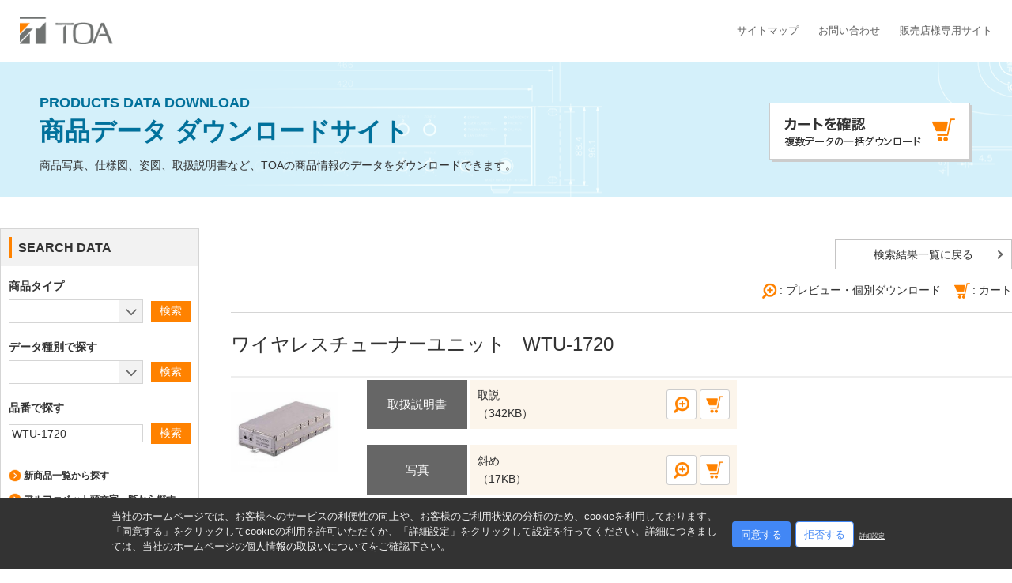

--- FILE ---
content_type: text/html; charset=UTF-8
request_url: https://www.toa-products.com/download/detail.php?mode=ADD&h=WTU-1720&sdata=148698885&keiretsu=&alpha=&renew=&data_type=
body_size: 7392
content:
<!DOCTYPE html>
<html lang="ja">
<head prefix="og: http://ogp.me/ns#">
<meta charset="utf-8">
<meta name="viewport" content="width=device-width, initial-scale=1">
<meta http-equiv="X-UA-Compatible" content="IE=edge">
<meta property="og:site_name" content="TOA株式会社" >
<meta property="og:title" content="商品データダウンロード | 商品情報 | TOA株式会社" >
<meta property="og:description" content="" >
<meta property="og:image" content="https://www.toa-products.com/assets/new_cmn/img/header/ogp_logo.jpg" >
<meta property="og:url" content="https://www.toa-products.com/download/" >
<meta property="og:type" content="website" >
<meta name="description" content="">
<meta name="keywords" content="" >
<title>商品データダウンロード:ワイヤレスチューナーユニット (WTU-1720) | 商品情報 | TOA株式会社</title>
<!-- style for orejime -->
<link rel="stylesheet" href="../orejime.css" />
<!-- js for orejime --> 
<script src="../orejime_config_ja.js"></script> 
<script src="../orejime.js"></script>
<meta name="format-detection" content="telephone=no">
<link rel="stylesheet" href="../assets/new_cmn/css/normalize.css" media="all">
<link rel="stylesheet" href="../assets/new_cmn/css/common.css" media="all">
<link rel="stylesheet" href="../assets/new_cmn/css/module.css" media="all">
<link rel="stylesheet" href="../assets/new_cmn/css/slick.min.css" media="all">
<link rel="stylesheet" href="../assets/new_cmn/css/slick_custom.css" media="all">
<!-- add localcss -->
<link rel="stylesheet" href="../assets/new_download/css/download.css" media="all">
<link rel="stylesheet" href="../assets/new_download/css/option_table.css" media="all">
<!-- //add localcss -->
    
<!-- ▼Colorbox(ご利用方法のモーダルウインドウに使っています)-->
<link href="../assets/new_download/js/colorbox/example2/colorbox.css" rel="stylesheet" type="text/css" />
<script src="../assets/new_cmn/js/jquery-2.2.4.min.js"></script>
<script src="../assets/new_download/js/colorbox/jquery.colorbox-min.js"></script>
<!-- //Colorbox -->
<script type="text/javascript" src="js/search_download.js?2407"></script>
<link rel="stylesheet" href="../assets/new_cmn/css/print.css" media="print">
<script type="text/javascript">// <![CDATA[
$(document).ready(function(){
});
// ]]></script>

<!-- site_google_UniversalAnalytics code --> 
<script
  type="opt-in"
  data-type="application/javascript"
  data-name="static-analysis-cookie">
    (function(i,s,o,g,r,a,m){i['GoogleAnalyticsObject']=r;i[r]=i[r]||function(){
      (i[r].q=i[r].q||[]).push(arguments)},i[r].l=1*new Date();a=s.createElement(o),
      m=s.getElementsByTagName(o)[0];a.async=1;a.src=g;m.parentNode.insertBefore(a,m)
  })(window,document,'script','//www.google-analytics.com/analytics.js','ga');

  ga('create', 'UA-3785288-6', 'auto');
  ga('send', 'pageview');
  console.log("Hello Google Universal Analytics");
</script> 
<!-- site_google_UniversalAnalytics code end -->

</head>

<body id="search">
<div id="rn-wrap"> 
  <!-- ========== Begin Header ========== -->
  <header id="rn-gHeader">
    <div class="rn-gHeader-Upper rn-contentWidth__Max">
      <div class="rn-gHeader-Logo"> <a href="https://www.toa.co.jp/" class="rn-gHeader-Logo-main"><img src="../assets/new_cmn/img/header/logo_main.gif" alt="TOA株式会社"></a> </div>
      <!-- //rn-gHeader-Logo -->
      <div class="rn-gHeader-Utility"> 
        <!-- ▼pc -->
        <div class="rn-gHeader-Utility--pc">
          <nav class="rn-gHeader-Navi--pc">
            <ul>
              <li><a href="https://contents.toa.co.jp/sitemap.htm" title="サイトマップ">サイトマップ</a></li>
              <li><a href="https://www.toa-global.com/ja/contactus" title="お問い合わせ">お問い合わせ</a></li>
              <li><a href="https://www.toa-products.com/channel/" target="_blank" title="販売店様専用サイト">販売店様専用サイト</a></li>
            </ul>
          </nav>
          <!-- //rn-gHeader-Navi --> 
        </div>
        <!-- //rn-gHeader-Utility-pc --> 
        <!-- //▲pc --> 
        
        <!-- ▼smartPhone -->
        <div class="rn-gHeader-Utility--smp">
          <div class="rn-dMenu-Btn--smp">
            <p class="txt">Menu</p>
            <p id="icon"><span id="icon_Inner"></span></p>
          </div>
        </div>
        <!-- //rn-gHeader-Utility-smp --> 
        <!-- //▲smartPhone --> 
      </div>
      <!-- //rn-gHeader-Utility --> 
    </div>
    <!-- //rn-gHeader-Upper -->
    
    <div class="rn-gHeader-Lower"> 
      <!-- ▼グローバルナビ -->
      <nav id="rn-gNav">
        <ul class="rn-dMenu rn-contentWidth__Max">
        </ul>
      </nav>
    </div>
    <!-- //rn-gHeader-Lower --> 
  </header>
  <!-- ========== End Header ========== --> 
  
  <!-- ========== Begin content ========== -->
  <div class="rn-wrap-Inner">
    <main id="mainContent"> 
      
      <!-- === ▼Begin page-header ==== -->
      <div id="page-header">
        <div class="inner">
          <div class="txt">
            <h1><a href="./"><span class="eng">PRODUCTS DATA DOWNLOAD</span>商品データ<br class="sp">
              ダウンロードサイト</a></h1>
            <p>商品写真、仕様図、姿図、取扱説明書など、TOAの商品情報のデータをダウンロードできます。</p>
          </div>
          <p class="look"><a href="cart.php" onclick="window.open('cart.php', '', 'width=720,height=700'); return false;"><img src="../assets/new_download/img/cart01.png" alt="カートを確認（複数データの一括ダウンロード）"/></a> </p>
        </div>
      </div>
      <!-- //page-header --> 
      
      <!-- === ▼Begin downloadContent （コンテンツ部分） ==== -->
      <div id="downloadContent" class="column-2"> 
          <!-- == ▼Begin pdd-search-box （検索「SEARCH DATA」）スマホのみ、上部に表示※下に同じものあり == -->
          <div id="pdd-search-box" class="box rn-view__isSMPonly">
            <form id="smp_form" name="smp_form" action="search.php" method="get">
    	      <input type="hidden" name="mode" value="view">
            <div class="title">
              <h2>SEARCH DATA</h2>
            </div>
            <div id="search-condition">
              <p class="type"> 商品タイプ&nbsp; <span class="window-and-button"><span class="select-wrapper">
                <select name="keiretsu" >
<option></option>
<option value="WR">ワイヤレスシステム</option>
<option value="MC">マイクロホン</option>
<option value="ST">スピーカー（天井）</option>
<option value="SB">スピーカー（防滴タイプ）</option>
<option value="SH">スピーカー（ホーン）</option>
<option value="SO">スピーカー（ボックス・大空間・ＳＲ・他）</option>
<option value="ES">演奏機器</option>
<option value="ON">音響調整器</option>
<option value="AP">アンプ（ポータブル）</option>
<option value="AC">アンプ（車載用）</option>
<option value="AO">アンプ（ＰＡアンプ・大空間・ＳＲ・他）</option>
<option value="HJ">非常・業務用放送設備</option>
<option value="TE">テレコム機器</option>
<option value="IN">インターカム機器</option>
<option value="KG">会議・議場用システム</option>
<option value="AV">教育用ＡＶシステム</option>
<option value="MG">メガホン</option>
<option value="NT">ネットワーク機器</option>
<option value="CC">セキュリティシステム（カメラ・レンズ）</option>
<option value="CM">セキュリティシステム（モニターテレビ）</option>
<option value="CS">セキュリティシステム（センサー関連）</option>
<option value="CO">セキュリティシステム（周辺機器・他）</option>
<option value="OT">その他</option>
</select>

                </span>
                <input type="button" name="keiretsu_search" value="検索" id="keiretsu_search_smp" class="btn-submit"></span>
              </p>
              <p class="data"> データ種別で探す&nbsp; <span class="window-and-button"><span class="select-wrapper">
                <select name="data_type" id="data_type_selector">
<option></option>
<option value="manual-j">取扱説明書</option>
<option value="photo-j">写真</option>
<option value="siyozu-j">仕様図</option>
<option value="sugata-j">姿図</option>
<option value="soft-j">ソフトウェア</option>
<option value="other-j">その他</option>
</select>

                </span>
                <input type="button" name="type_search" value="検索" id="type_search_smp" class="btn-submit"></span>
              </p>
              <p class="hinban"> 品番で探す&nbsp;
                <span class="window-and-button"><input type="text" name="hinban" value="WTU-1720" size="20" maxlength="40" title="半角で入力してください" placeholder="半角で入力してください" required pattern="[a-zA-Z0-9 -\/:-@\[-`\{-~]*">
                <input type="submit" name="hinban_search" value="検索" id="hinban_search_smp" class="btn-submit"></span>
              </p>
              <ul>
                <li><a id="new_search_smp" href="#">新商品一覧から探す</a></li>
                <li><a id="btn_alphabet_smp" href="alphabet.html">アルファベット頭文字一覧から探す</a></li>
                <li><a href="../discon/"><font color="#FF0000">※生産完了品の検索は、こちらからお願いします</font></a></li>
              </ul>
              <p class="comment">※ ご利用方法は、<a id="btn_help_smp" href="search_help.html">こちら</a>をご覧ください。</p>
            </div>
            </form>
          </div>
          <!-- //pdd-search-box （検索「SEARCH DATA」） --> 

        <!-- === ▼#column-right （右コンテンツ） ==== -->
        <div id="column-right"> 
          <!-- === ▼Begin pdd-detail ==== -->
          <div id="pdd-detail">
            <p class="btn-001"><a href="">検索結果一覧に戻る</a></p>
            <p class="guide"><img src="../assets/new_download/img/pdd_icon_preview.png" alt="プレビュー" >: プレビュー・個別ダウンロード　<img src="../assets/new_download/img/pdd_icon_cart.png" alt="カートに入れる">: カート</p>




            <h2 class="pdd-heading__02">ワイヤレスチューナーユニット   
		       &nbsp;&nbsp;WTU-1720

			</h2>
            <div id="pdd-detail-column2">
              <div class="pdd-detail-photo"><a id="photo" href="/preview/wtu-1720_pn1j.jpg"><img  src="/preview/wtu-1720_pn1j.jpg" width="137" height="137" ></a></div>
              <div class="pdd-detail-data">


                <!-- === ▼Begin 一つのcategory-box(テーブル型の表) ==== -->




				      <div class="category-box">
				        <h3 class="category-name">取扱説明書</h3>
				         <ul>
				               <li>
<span class="item">
  取説
  <span class="size">（342KB）</span>
</span>
<span class="btns">
    <a target="_blank" href="file.php?sid=12693" class="preview_tooltip" title=""><img src="../assets/new_download/img/pdd_icon_preview.png" alt="プレビュー"></a>



    <a href="detail.php?mode=ADD&h=WTU-1720&sdata=12693&keiretsu=&alpha=&renew=&data_type="><img src="../assets/new_download/img/pdd_icon_cart.png" alt="カートに入れる"></a>
		</tr>
	</table>
</span>
</li>

				         </ul>
				      </div>






				      <div class="category-box">
				        <h3 class="category-name">写真</h3>
				         <ul>
				               <li>
<span class="item">
   斜め
  <span class="size">（17KB）</span>
</span>
<span class="btns">
    <a target="_blank" href="file.php?sid=23230" class="preview_tooltip" title=""><img src="../assets/new_download/img/pdd_icon_preview.png" alt="プレビュー"></a>



    <a href="detail.php?mode=ADD&h=WTU-1720&sdata=23230&keiretsu=&alpha=&renew=&data_type="><img src="../assets/new_download/img/pdd_icon_cart.png" alt="カートに入れる"></a>
		</tr>
	</table>
</span>
</li>

				         </ul>
				      </div>






				      <div class="category-box">
				        <h3 class="category-name">仕様図</h3>
				         <ul>
				               <li>
<span class="item">
  仕様 （PDF）
  <span class="size">（51KB）</span>
</span>
<span class="btns">
    <a target="_blank" href="file.php?sid=13155" class="preview_tooltip" title=""><img src="../assets/new_download/img/pdd_icon_preview.png" alt="プレビュー"></a>



    <a href="detail.php?mode=ADD&h=WTU-1720&sdata=13155&keiretsu=&alpha=&renew=&data_type="><img src="../assets/new_download/img/pdd_icon_cart.png" alt="カートに入れる"></a>
		</tr>
	</table>
</span>
</li>

				         </ul>
				      </div>






				      <div class="category-box">
				        <h3 class="category-name">姿図</h3>
				         <ul>
				               <li>
<span class="item">
   DXF
  <span class="size">（66KB）</span>
</span>
<span class="btns">
    <a target="_blank" href="file.php?sid=17350" class="preview_tooltip" title=""><img src="../assets/new_download/img/pdd_icon_preview.png" alt="プレビュー"></a>



    <a href="detail.php?mode=ADD&h=WTU-1720&sdata=17350&keiretsu=&alpha=&renew=&data_type="><img src="../assets/new_download/img/pdd_icon_cart.png" alt="カートに入れる"></a>
		</tr>
	</table>
</span>
</li>
<li>
<span class="item">
   DWG
  <span class="size">（22KB）</span>
</span>
<span class="btns">
    <a target="_blank" href="file.php?sid=10583" class="preview_tooltip" title=""><img src="../assets/new_download/img/pdd_icon_preview.png" alt="プレビュー"></a>



    <a href="detail.php?mode=ADD&h=WTU-1720&sdata=10583&keiretsu=&alpha=&renew=&data_type="><img src="../assets/new_download/img/pdd_icon_cart.png" alt="カートに入れる"></a>
		</tr>
	</table>
</span>
</li>
<li>
<span class="item">
   JWS
  <span class="size">（14KB）</span>
</span>
<span class="btns">
    <a target="_blank" href="file.php?sid=5679" class="preview_tooltip" title=""><img src="../assets/new_download/img/pdd_icon_preview.png" alt="プレビュー"></a>



    <a href="detail.php?mode=ADD&h=WTU-1720&sdata=5679&keiretsu=&alpha=&renew=&data_type="><img src="../assets/new_download/img/pdd_icon_cart.png" alt="カートに入れる"></a>
		</tr>
	</table>
</span>
</li>

				         </ul>
				      </div>




				        <h3 class="kumiawase">組合せ品</h3>

				        <h4 class="kumiawase">ワイヤレスアンプ　ＣＤ付　ワイヤレスチューナー２波実装(WA-2700CD + WTU-1720)</h4>

				      <div class="category-box">
				        <h3 class="category-name">姿図</h3>
				         <ul>
				               <li>
<span class="item">
   DXF
  <span class="size">（280KB）</span>
</span>
<span class="btns">
    <a target="_blank" href="file.php?sid=27763" class="preview_tooltip" title=""><img src="../assets/new_download/img/pdd_icon_preview.png" alt="プレビュー"></a>



    <a href="detail.php?mode=ADD&h=WTU-1720&sdata=27763&keiretsu=&alpha=&renew=&data_type="><img src="../assets/new_download/img/pdd_icon_cart.png" alt="カートに入れる"></a>
		</tr>
	</table>
</span>
</li>
<li>
<span class="item">
   DWG
  <span class="size">（144KB）</span>
</span>
<span class="btns">
    <a target="_blank" href="file.php?sid=8664" class="preview_tooltip" title=""><img src="../assets/new_download/img/pdd_icon_preview.png" alt="プレビュー"></a>



    <a href="detail.php?mode=ADD&h=WTU-1720&sdata=8664&keiretsu=&alpha=&renew=&data_type="><img src="../assets/new_download/img/pdd_icon_cart.png" alt="カートに入れる"></a>
		</tr>
	</table>
</span>
</li>
<li>
<span class="item">
   JWS
  <span class="size">（25KB）</span>
</span>
<span class="btns">
    <a target="_blank" href="file.php?sid=6525" class="preview_tooltip" title=""><img src="../assets/new_download/img/pdd_icon_preview.png" alt="プレビュー"></a>



    <a href="detail.php?mode=ADD&h=WTU-1720&sdata=6525&keiretsu=&alpha=&renew=&data_type="><img src="../assets/new_download/img/pdd_icon_cart.png" alt="カートに入れる"></a>
		</tr>
	</table>
</span>
</li>

				         </ul>
				      </div>





				        <h4 class="kumiawase">ワイヤレスアンプ　ＣＤ付　ワイヤレスチューナー３波実装(WA-2700CD + WTU-1720)</h4>

				      <div class="category-box">
				        <h3 class="category-name">姿図</h3>
				         <ul>
				               <li>
<span class="item">
   DXF
  <span class="size">（280KB）</span>
</span>
<span class="btns">
    <a target="_blank" href="file.php?sid=24791" class="preview_tooltip" title=""><img src="../assets/new_download/img/pdd_icon_preview.png" alt="プレビュー"></a>



    <a href="detail.php?mode=ADD&h=WTU-1720&sdata=24791&keiretsu=&alpha=&renew=&data_type="><img src="../assets/new_download/img/pdd_icon_cart.png" alt="カートに入れる"></a>
		</tr>
	</table>
</span>
</li>
<li>
<span class="item">
   DWG
  <span class="size">（146KB）</span>
</span>
<span class="btns">
    <a target="_blank" href="file.php?sid=22580" class="preview_tooltip" title=""><img src="../assets/new_download/img/pdd_icon_preview.png" alt="プレビュー"></a>



    <a href="detail.php?mode=ADD&h=WTU-1720&sdata=22580&keiretsu=&alpha=&renew=&data_type="><img src="../assets/new_download/img/pdd_icon_cart.png" alt="カートに入れる"></a>
		</tr>
	</table>
</span>
</li>
<li>
<span class="item">
   JWS
  <span class="size">（25KB）</span>
</span>
<span class="btns">
    <a target="_blank" href="file.php?sid=26843" class="preview_tooltip" title=""><img src="../assets/new_download/img/pdd_icon_preview.png" alt="プレビュー"></a>



    <a href="detail.php?mode=ADD&h=WTU-1720&sdata=26843&keiretsu=&alpha=&renew=&data_type="><img src="../assets/new_download/img/pdd_icon_cart.png" alt="カートに入れる"></a>
		</tr>
	</table>
</span>
</li>

				         </ul>
				      </div>





				        <h4 class="kumiawase">ワイヤレスアンプ　ＳＤ／ＵＳＢ／ＣＤ付　ワイヤレスチューナー２波実装(WA-2700SC + WTU-1720)</h4>

				      <div class="category-box">
				        <h3 class="category-name">姿図</h3>
				         <ul>
				               <li>
<span class="item">
   DXF
  <span class="size">（341KB）</span>
</span>
<span class="btns">
    <a target="_blank" href="file.php?sid=6616" class="preview_tooltip" title=""><img src="../assets/new_download/img/pdd_icon_preview.png" alt="プレビュー"></a>



    <a href="detail.php?mode=ADD&h=WTU-1720&sdata=6616&keiretsu=&alpha=&renew=&data_type="><img src="../assets/new_download/img/pdd_icon_cart.png" alt="カートに入れる"></a>
		</tr>
	</table>
</span>
</li>
<li>
<span class="item">
   DWG
  <span class="size">（175KB）</span>
</span>
<span class="btns">
    <a target="_blank" href="file.php?sid=2747" class="preview_tooltip" title=""><img src="../assets/new_download/img/pdd_icon_preview.png" alt="プレビュー"></a>



    <a href="detail.php?mode=ADD&h=WTU-1720&sdata=2747&keiretsu=&alpha=&renew=&data_type="><img src="../assets/new_download/img/pdd_icon_cart.png" alt="カートに入れる"></a>
		</tr>
	</table>
</span>
</li>
<li>
<span class="item">
   JWS
  <span class="size">（25KB）</span>
</span>
<span class="btns">
    <a target="_blank" href="file.php?sid=9951" class="preview_tooltip" title=""><img src="../assets/new_download/img/pdd_icon_preview.png" alt="プレビュー"></a>



    <a href="detail.php?mode=ADD&h=WTU-1720&sdata=9951&keiretsu=&alpha=&renew=&data_type="><img src="../assets/new_download/img/pdd_icon_cart.png" alt="カートに入れる"></a>
		</tr>
	</table>
</span>
</li>

				         </ul>
				      </div>





				        <h4 class="kumiawase">ワイヤレスアンプ　ＳＤ／ＵＳＢ／ＣＤ付　ワイヤレスチューナー３波実装(WA-2700SC + WTU-1720)</h4>

				      <div class="category-box">
				        <h3 class="category-name">姿図</h3>
				         <ul>
				               <li>
<span class="item">
   DXF
  <span class="size">（342KB）</span>
</span>
<span class="btns">
    <a target="_blank" href="file.php?sid=11333" class="preview_tooltip" title=""><img src="../assets/new_download/img/pdd_icon_preview.png" alt="プレビュー"></a>



    <a href="detail.php?mode=ADD&h=WTU-1720&sdata=11333&keiretsu=&alpha=&renew=&data_type="><img src="../assets/new_download/img/pdd_icon_cart.png" alt="カートに入れる"></a>
		</tr>
	</table>
</span>
</li>
<li>
<span class="item">
   DWG
  <span class="size">（25KB）</span>
</span>
<span class="btns">
    <a target="_blank" href="file.php?sid=21360" class="preview_tooltip" title=""><img src="../assets/new_download/img/pdd_icon_preview.png" alt="プレビュー"></a>



    <a href="detail.php?mode=ADD&h=WTU-1720&sdata=21360&keiretsu=&alpha=&renew=&data_type="><img src="../assets/new_download/img/pdd_icon_cart.png" alt="カートに入れる"></a>
		</tr>
	</table>
</span>
</li>
<li>
<span class="item">
   DWG
  <span class="size">（177KB）</span>
</span>
<span class="btns">
    <a target="_blank" href="file.php?sid=17445" class="preview_tooltip" title=""><img src="../assets/new_download/img/pdd_icon_preview.png" alt="プレビュー"></a>



    <a href="detail.php?mode=ADD&h=WTU-1720&sdata=17445&keiretsu=&alpha=&renew=&data_type="><img src="../assets/new_download/img/pdd_icon_cart.png" alt="カートに入れる"></a>
		</tr>
	</table>
</span>
</li>

				         </ul>
				      </div>





				        <h4 class="kumiawase">ワイヤレスアンプ  ワイヤレスチューナー２波実装(WA-2700 + WTU-1720)</h4>

				      <div class="category-box">
				        <h3 class="category-name">姿図</h3>
				         <ul>
				               <li>
<span class="item">
   DXF
  <span class="size">（280KB）</span>
</span>
<span class="btns">
    <a target="_blank" href="file.php?sid=9984" class="preview_tooltip" title=""><img src="../assets/new_download/img/pdd_icon_preview.png" alt="プレビュー"></a>



    <a href="detail.php?mode=ADD&h=WTU-1720&sdata=9984&keiretsu=&alpha=&renew=&data_type="><img src="../assets/new_download/img/pdd_icon_cart.png" alt="カートに入れる"></a>
		</tr>
	</table>
</span>
</li>
<li>
<span class="item">
   DWG
  <span class="size">（144KB）</span>
</span>
<span class="btns">
    <a target="_blank" href="file.php?sid=22272" class="preview_tooltip" title=""><img src="../assets/new_download/img/pdd_icon_preview.png" alt="プレビュー"></a>



    <a href="detail.php?mode=ADD&h=WTU-1720&sdata=22272&keiretsu=&alpha=&renew=&data_type="><img src="../assets/new_download/img/pdd_icon_cart.png" alt="カートに入れる"></a>
		</tr>
	</table>
</span>
</li>
<li>
<span class="item">
   JWS
  <span class="size">（25KB）</span>
</span>
<span class="btns">
    <a target="_blank" href="file.php?sid=15483" class="preview_tooltip" title=""><img src="../assets/new_download/img/pdd_icon_preview.png" alt="プレビュー"></a>



    <a href="detail.php?mode=ADD&h=WTU-1720&sdata=15483&keiretsu=&alpha=&renew=&data_type="><img src="../assets/new_download/img/pdd_icon_cart.png" alt="カートに入れる"></a>
		</tr>
	</table>
</span>
</li>

				         </ul>
				      </div>





				        <h4 class="kumiawase">ワイヤレスアンプ  ワイヤレスチューナー３波実装(WA-2700 + WTU-1720)</h4>

				      <div class="category-box">
				        <h3 class="category-name">姿図</h3>
				         <ul>
				               <li>
<span class="item">
   DXF
  <span class="size">（280KB）</span>
</span>
<span class="btns">
    <a target="_blank" href="file.php?sid=6610" class="preview_tooltip" title=""><img src="../assets/new_download/img/pdd_icon_preview.png" alt="プレビュー"></a>



    <a href="detail.php?mode=ADD&h=WTU-1720&sdata=6610&keiretsu=&alpha=&renew=&data_type="><img src="../assets/new_download/img/pdd_icon_cart.png" alt="カートに入れる"></a>
		</tr>
	</table>
</span>
</li>
<li>
<span class="item">
   DWG
  <span class="size">（143KB）</span>
</span>
<span class="btns">
    <a target="_blank" href="file.php?sid=16006" class="preview_tooltip" title=""><img src="../assets/new_download/img/pdd_icon_preview.png" alt="プレビュー"></a>



    <a href="detail.php?mode=ADD&h=WTU-1720&sdata=16006&keiretsu=&alpha=&renew=&data_type="><img src="../assets/new_download/img/pdd_icon_cart.png" alt="カートに入れる"></a>
		</tr>
	</table>
</span>
</li>
<li>
<span class="item">
   JWS
  <span class="size">（25KB）</span>
</span>
<span class="btns">
    <a target="_blank" href="file.php?sid=7831" class="preview_tooltip" title=""><img src="../assets/new_download/img/pdd_icon_preview.png" alt="プレビュー"></a>



    <a href="detail.php?mode=ADD&h=WTU-1720&sdata=7831&keiretsu=&alpha=&renew=&data_type="><img src="../assets/new_download/img/pdd_icon_cart.png" alt="カートに入れる"></a>
		</tr>
	</table>
</span>
</li>

				         </ul>
				      </div>




                <!-- //ここまで一つのcategory-box -->


                <p class="henkou">仕様、外観および取扱説明書の内容は製品の仕様変更などで予告なく変更する場合があります。</p>
              </div>
              <!-- //pdd-detail-data --> 
            </div>
            <!-- //pdd-detail-column2 --> 
          </div>
          <!-- //pdd-detail --> 
        </div>
        <!-- //column-right --> 
        
        <!-- === ▼#column-left （左サイドバー） ==== -->
        <div id="column-left"> 
          
          <!-- == ▼Begin pdd-search-box （検索「SEARCH DATA」） == -->
          <div id="pdd-search-box" class="box rn-view__isPConly">
            <form id="main_form" name="main_form" action="search.php" method="get">
    	      <input type="hidden" name="mode" value="view">
            <div class="title">
              <h2>SEARCH DATA</h2>
            </div>
            <div id="search-condition">
              <p class="type"> 商品タイプ&nbsp; <span class="window-and-button"><span class="select-wrapper">
                <select name="keiretsu" >
<option></option>
<option value="WR">ワイヤレスシステム</option>
<option value="MC">マイクロホン</option>
<option value="ST">スピーカー（天井）</option>
<option value="SB">スピーカー（防滴タイプ）</option>
<option value="SH">スピーカー（ホーン）</option>
<option value="SO">スピーカー（ボックス・大空間・ＳＲ・他）</option>
<option value="ES">演奏機器</option>
<option value="ON">音響調整器</option>
<option value="AP">アンプ（ポータブル）</option>
<option value="AC">アンプ（車載用）</option>
<option value="AO">アンプ（ＰＡアンプ・大空間・ＳＲ・他）</option>
<option value="HJ">非常・業務用放送設備</option>
<option value="TE">テレコム機器</option>
<option value="IN">インターカム機器</option>
<option value="KG">会議・議場用システム</option>
<option value="AV">教育用ＡＶシステム</option>
<option value="MG">メガホン</option>
<option value="NT">ネットワーク機器</option>
<option value="CC">セキュリティシステム（カメラ・レンズ）</option>
<option value="CM">セキュリティシステム（モニターテレビ）</option>
<option value="CS">セキュリティシステム（センサー関連）</option>
<option value="CO">セキュリティシステム（周辺機器・他）</option>
<option value="OT">その他</option>
</select>

                </span>
                <input type="button" name="keiretsu_search" value="検索" id="keiretsu_search" class="btn-submit"></span>
              </p>
              <p class="data"> データ種別で探す&nbsp; <span class="window-and-button"><span class="select-wrapper">
                <select name="data_type" id="data_type_selector">
<option></option>
<option value="manual-j">取扱説明書</option>
<option value="photo-j">写真</option>
<option value="siyozu-j">仕様図</option>
<option value="sugata-j">姿図</option>
<option value="soft-j">ソフトウェア</option>
<option value="other-j">その他</option>
</select>

                </span>
                <input type="button" name="type_search" value="検索" id="type_search" class="btn-submit"></span>
              </p>
              <p class="hinban"> 品番で探す&nbsp;
                <span class="window-and-button"><input type="text" name="hinban" value="WTU-1720" size="20" maxlength="40" title="半角で入力してください" placeholder="半角で入力してください" required pattern="[a-zA-Z0-9 -\/:-@\[-`\{-~]*">
                <input type="submit" name="hinban_search" value="検索" id="hinban_search" class="btn-submit"></span>
              </p>
              <ul>
                <li><a id="new_search" href="#">新商品一覧から探す</a></li>
                <li><a id="btn_alphabet" href="alphabet.html">アルファベット頭文字一覧から探す</a></li>
                <li><a href="../discon/"><font color="#FF0000">※生産完了品の検索は、こちらからお願いします</font></a></li>
              </ul>
              <p class="comment">※ ご利用方法は、<a id="btn_help" href="search_help.html">こちら</a>をご覧ください。</p>
            </div>
            </form>
          </div>
          <!-- //pdd-search-box （検索「SEARCH DATA」） --> 
          
          <!-- == ▼Begin pdd-links-box() == -->
          <div id="pdd-links-box" class="box">
            <div class="title">
              <h2>リンク集</h2>
            </div>
            <ul>
              <li><a href="https://www.toa-products.com/catalog/">全製品カタログ</a></li>
              <li><a href="https://www.toa.co.jp/catalog">カタログデータダウンロード</a></li>
              <li><a href="https://www.toa-global.com/ja/contactus">お問い合わせ窓口</a></li>
            </ul>


          </div>
          <!-- //pdd-links-box --> 
        </div>
        <!-- //column-left --> 
      </div>
      <!-- //downloadContent --> 
      
    </main>
    <!-- //mainContent --> 
  </div>
  <!-- //rn-wrap-Inner--> 
  <!-- ========== End content ========== --> 
  
  <!-- ========== Begin Footer ========== -->
  <p id="pageTop"> <a href="#"><img src="../assets/new_cmn/img/icon/icon_pagetop.png" alt="ページトップへ"></a> </p>
  <footer id="rn-gFooter">
    <div class="rn-contentWidth__Max">
      <div class="rn-contentWidth__Medium">
        <div id="rn-gFooter-Bottom">
          <div class="rn-contentWidth__Medium">
            <div class="rn-gFooter-Inner">
              <ul class="rn-gFooter-Utility">
                <li><a href="https://www.toa-global.com/ja/securitypolicy" target="_blank">TOA情報セキュリティ基本方針</a></li>
                <li><a href="https://www.toa-global.com/ja/privacy" target="_blank">プライバシーポリシー</a></li>
                <li><a href="https://www.toa-global.com/ja/sitepolicy" target="_blank">サイトご利用上の注意</a></li>
              </ul>
              <!-- //rn-gFooter-Utility -->
              <p class="rn-gFooter-Copyright"><small>&copy; TOA Corporation. All Rights Reserved.</small></p>
            </div>
          </div>
        </div>
        <!-- //rn-gFooter-Bottom --> 
      </div>
    </div>
  </footer>
  <!-- //rn-gFooter --> 
  <!-- ========== End Footer = ========= --> 

</div>
<!-- //rn-wrap--> 

<script src="https://ajax.googleapis.com/ajax/libs/jquery/2.2.4/jquery.min.js"></script> 
<script>window.jQuery || document.write('<script src="../assets/new_cmn/js/jquery-2.2.4.min.js"><\/script>')</script> 
<script src="../assets/new_cmn/js/slick.min.js"></script> 
<script src="../assets/new_cmn/js/common.js"></script> 

<!-- orejime tag-->
<div id="app"></div>

<!-- pardot_tracking code --> 
<script
	type="opt-in"
   	data-type="application/javascript"
   	data-name="marketing-cookie">

	piAId = '786113';
	piCId = '1111';
	piHostname = 'pi.pardot.com';

	(function() {
		function async_load(){
			var s = document.createElement('script'); s.type = 'text/javascript';
			s.src = ('https:' == document.location.protocol ? 'https://pi' : 'http://cdn') + '.pardot.com/pd.js';
			var c = document.getElementsByTagName('script')[0]; c.parentNode.insertBefore(s, c);
			
		}
		if(window.attachEvent) { window.attachEvent('onload', async_load); }
		else { window.addEventListener('load', async_load, false); }
	})();
</script> 
<!-- pardot_tracking code end -->

</body>
</html>


--- FILE ---
content_type: text/css
request_url: https://www.toa-products.com/orejime.css
body_size: 2753
content:
@charset "utf-8";
#orejime {
  color: #333333;
  display: block;
  /*IE*/
  font-style: normal;
  font-variant: normal;
  font-weight: normal;
  font-stretch: normal;
  font-size: medium;
  line-height: normal;

  font: initial;
  font-family: "ヒラギノ角ゴ Pro W3","Hiragino Kaku Gothic Pro","メイリオ",Meiryo,"MS Pゴシック","MS PGothic",Helvetica,Arial,sans-serif;
  line-height: 1.7;
  text-align:left;
  text-decoration-color: initial;
  text-decoration-style: initial;
  text-shadow: 0 0 1px rgba(0, 0, 0, 0.1);
  -webkit-text-size-adjust: 100%;
  -webkit-font-smoothing: antialiased;
}
#orejime a:visited {
  color: #ffffff;
}
#orejime a:link {
  color: #ffffff;
}


[class^="orejime-"] {
  margin: 0;
  padding: 0;
  border: 0;
  font-family: inherit;
  font-size: inherit;
  color: inherit;
  vertical-align: baseline;
  cursor: default; }

.orejime-Main,
.orejime-Modal {
  font-size: 1em;
  line-height: 1.5; }
/*青色消す*/
.ReactModal__Content:focus {
  outline: none;
}

.orejime-Button {
  cursor:pointer;
  border: 0;
  color: #fff;
  border-radius: 4px;
  padding: 6px 10px;
  margin-right: 0.5em;
  margin-top: 0.5em;
  border: 1px solid transparent; }
  .orejime-Button[disabled] {
    opacity: 0.75; }
/**/
.orejime-Button--save,
.orejime-Button--accept {
  background: #4287f5;
  color: #fff; }
/**/
.orejime-Button--decline {
  background: #fff; 
  color: #4287f5;
  border-color: #4287f5;}

.orejime-Button--info {
  background: #057EB6; }

.orejime-Notice {
  background: #333;
  position: fixed;
  left: 0;
  z-index: 1000;
  width: 100%;
  bottom: 0;
  font-size: 0.8em; }

 
.orejime-Notice {
  border: none;
  border-radius: 0;
   } 

.orejime-Notice--hidden {
  display: none !important; }
/**/
.orejime-Notice-body {
  padding: 1em; 
  display: flex; 
  margin-left: 10%;
  margin-right: 10%;}
@media (max-width: 1200px) {
  .orejime-Notice-body {
    display: inline; }
}

/*変更*/

.orejime-Notice-description {
  color: #eee;
  margin-bottom: 0.5em; 
  width: 770px;} 
@media (max-width: 1200px) {
  .orejime-Notice-description {
    margin-left: 30px;
    margin-right: 30px;
    width: auto;} }

.orejime-Notice-purposes {
  color: #eee; }

.orejime-Notice-changes {
  color: #eee;
  margin-bottom: 0.5em;
  font-weight: bold; }
/*仕様により変更*/
.orejime-Notice-actions {
  margin-top: 10px;
  display: block; 
  text-align: center;
  width: 300px; }
@media (max-width: 1200px) {
  .orejime-Notice-actions {
    margin: auto;} }

.orejime-Notice-actionItem {
  display: inline; }
/* 詳細リンク */
.orejime-Notice-learnMoreButton {
  display: inline-block; 
  padding: 0;
  background: #333;
  font-size: 8px;
  text-decoration: underline;  }

.orejimeHtml-WithModalOpen {
  height: 100%; }

.orejimeHtml-WithModalOpen body {
  position: fixed;
  overflow: hidden;
  height: 100%;
  width: 100%; }

.orejime-ModalOverlay {
  z-index: 1000;
  background: rgba(0, 0, 0, 0.5);
  position: fixed;
  top: 0;
  left: 0;
  right: 0;
  bottom: 0; }

.orejime-ModalWrapper {
  z-index: 1001;
  position: fixed;
  top: 50%;
  left: 50%;
  transform: translate(-50%, -50%);
  margin: 0;
  width: 640px;
  max-width: 100%;
  max-height: 100%;
  overflow: auto; }

.orejime-Modal {
  background: #333;
  color: #eee;
  border-radius: 4px;
  box-shadow: 0 4px 6px 0 rgba(0, 0, 0, 0.2), 5px 5px 10px 0 rgba(0, 0, 0, 0.19); }

.orejime-Modal-header {
  padding: 1em;
  border-bottom: 1px solid #555; }

.orejime-Modal-title {
  margin: 0;
  font-size: 2em;
  display: block;
  font-weight: bold;
  padding-right: 20px;
  width: 600px;
  background: none;
  height: auto; }

.orejime-Modal-closeButton {
  border: none;
  background: none;
  color: inherit;
  position: absolute;
  top: 1em;
  right: 1em; }
  .orejime-Modal-closeButton svg {
    stroke: currentColor; }

.orejime-Modal-body {
  padding: 1em; }

.orejime-Modal-footer {
  padding: 1em;
  border-top: 1px solid #555; }

.orejime-Modal-privacyPolicyLink,
.orejime-Modal-poweredByLink {
  cursor: pointer;
  text-decoration: underline;
  color: inherit; }
  .orejime-Modal-privacyPolicyLink:hover, .orejime-Modal-privacyPolicyLink:focus, .orejime-Modal-privacyPolicyLink:active,
  .orejime-Modal-poweredByLink:hover,
  .orejime-Modal-poweredByLink:focus,
  .orejime-Modal-poweredByLink:active {
    color: inherit; }
  .orejime-Modal-privacyPolicyLink:hover, .orejime-Modal-privacyPolicyLink:focus,
  .orejime-Modal-poweredByLink:hover,
  .orejime-Modal-poweredByLink:focus {
    text-decoration: none; }

.orejime-Modal-poweredByLink {
  position: absolute;
  right: 1em;
  color: #aaa;
  font-size: 0.8em;
  padding: 6px 0; }
  .orejime-Modal-poweredByLink:hover, .orejime-Modal-poweredByLink:focus, .orejime-Modal-poweredByLink:active {
    color: #aaa; }

.orejime-AppList {
  display: block;
  padding: 0;
  margin: 0; }

.orejime-AppList-item {
  display: block;
  position: relative;
  line-height: 1.25;
  vertical-align: middle;
  padding-left: 60px;
  min-height: 40px;
  margin-top: 0.7em; }
  .orejime-AppList-item:first-child {
    margin-top: 0; }

.orejime-AppItem-title {
  font-weight: 600;
  cursor: pointer; }

.orejime-AppItem-description {
  font-size: 0.8em; }

.orejime-AppItem-purposes {
  font-size: 0.8em;
  color: #aaa; }

.orejime-AppItem-optOut,
.orejime-AppItem-required {
  padding-left: 0.2em;
  font-size: 0.8em;
  color: #aaa; }

.orejime-AppItem-input {
  position: absolute;
  top: 0;
  left: 0;
  opacity: 0;
  width: 50px;
  height: 30px; }

.orejime-AppItem-switch {
  position: absolute;
  left: 0;
  display: inline-block;
  width: 50px;
  height: 30px; }

.orejime-AppItem-slider {
  box-shadow: 0 4px 6px 0 rgba(0, 0, 0, 0.2), 5px 5px 10px 0 rgba(0, 0, 0, 0.19);
  position: absolute;
  cursor: pointer;
  top: 0;
  left: 0;
  right: 0;
  bottom: 0;
  background-color: #aaa;
  -webkit-transition: .4s;
  transition: .4s;
  width: 50px;
  display: inline-block;
  border-radius: 30px;
  border: 2px solid transparent; }
  .orejime-AppItem-slider:before {
    position: absolute;
    content: "";
    height: 20px;
    width: 20px;
    left: 3px;
    bottom: 3px;
    background-color: white;
    -webkit-transition: .4s;
    transition: .4s;
    border-radius: 50%;
    border: 1px solid #555; }

.orejime-AppItem-switchLabel {
  position: absolute;
  width: 50px;
  top: 34px;
  overflow: ellipsis;
  font-size: 0.8em;
  text-align: center; }

.orejime-AppItem-switch--disabled .orejime-AppItem-slider {
  cursor: default;
  opacity: 0.5; }

.orejime-AppItem-switch--disabled .orejime-AppItem-switchLabel {
  color: #aaa; }

.orejime-AppItem-input:focus + .orejime-AppItem-label .orejime-AppItem-slider {
  border-color: #fff;
  outline-offset: 2px; }

.orejime-AppItem-input:checked + .orejime-AppItem-label .orejime-AppItem-slider {
  background-color: #057EB6; }

.orejime-AppItem-input:checked + .orejime-AppItem-label .orejime-AppItem-slider:before {
  -webkit-transform: translateX(20px);
  -ms-transform: translateX(20px);
  transform: translateX(20px); }

.orejime-AppToggles {
  margin-bottom: 1em;
  display: block; }

.orejime-AppToggles-item {
  display: inline; }

.orejime-Notice-privacyPolicyLink {
  text-decoration: underline;
  cursor:pointer;
}

.orejime-Notice-privacyPolicyLink:hover {
  text-decoration: none;
  cursor:pointer;
}
 
   




--- FILE ---
content_type: text/css
request_url: https://www.toa-products.com/assets/new_cmn/css/module.css
body_size: 14502
content:
@charset "UTF-8";
/* hero
--------------------------------------------------------- */
.rn-hero {
  margin-top: 10px;
}

.rn-hero-Img {
  width: 100%;
  margin: 0 auto;
}

/*-- smartPhone --*/
@media screen and (max-width: 767px) {
  .rn-hero {
    margin: 26px 0;
  }
}

/*-- //smartPhone --*/
/* heading
--------------------------------------------------------- */
.rn-heading__01 {
  position: relative;
  margin: 0 0 18px 0;
  padding: 0 0 10px 20px;
  font-weight: normal;
  font-size: 2.125rem;
  color: #8b868a;
  border-bottom: 1px solid #eeeeee;
}

.rn-heading__01:before {
  content: '';
  position: absolute;
  top: 11px;
  left: 0;
  width: 4px;
  height: 30px;
  border-left: 4px solid #ff8200;
}

.rn-heading__01.is--base {
  margin: 0;
  padding: 0 0 0 20px;
  border-bottom: none;
}

.rn-heading__02 {
  margin: 0 0 33px 0;
  font-weight: normal;
  font-size: 1.5rem;
  color: #333333;
}

.rn-heading__02.is-base {
  margin: 0 0 10px 0;
}

.rn-heading__03 {
  margin: 0 0 23px 0;
  padding: 0 0 4px;
  font-weight: normal;
  font-size: 1.25rem;
  color: #8b858a;
  border-bottom: 1px solid #c5c4c4;
}
.rn-heading__03.is--Usersupport {
  font-size: 1.5rem;
  color: #333333;
}
.rn-heading__04 {
  margin: 0 0 30px 0;
  padding: 11px 18px 12px;
  font-weight: normal;
  font-size: 1rem;
  color: #333333;
  background: #f2f2f2;
}

.rn-heading-Wrap {
  position: relative;
}

.rn-heading-Wrap .rn-icon__Rss {
  position: absolute;
  top: 7px;
  left: 120px;
}

.rn-heading-Wrap .rn-icon__Rss img {
  width: 52px;
}

.rn-heading__05 {
  margin: 0 0 15px 0;
  padding: 10px 18px;
  font-size: 1.125rem;
  font-weight: normal;
  background: #f2f2f2;
}

.rn-heading__05.is--Task {
  color: #4cb4c1;
}

.rn-heading__05.is--Point {
  color: #ff8c8c;
}

.rn-heading__05.is--PointSolution {
  margin-bottom: 15px;
  border-bottom: 1px solid #ff8200;
}

.rn-heading__06 {
  margin: 0 0 9px 0;
  padding: 0;
  font-size: 1.125rem;
  font-weight: normal;
}

.rn-heading__Normal {
  margin: 0;
  padding: 0;
  font-size: .9375rem;
  font-weight: normal;
}

.rn-heading__Definition {
  margin: 0 0 3px 0;
  padding: 0;
  font-size: 1.125rem;
  font-weight: bold;
}

/* section__Level
--------------------------------------------------------- */
.rn-section__Level2 {
  margin-top: 33px;
}

.rn-section__Level2.rn-separate-Top {
  padding-top: 33px;
}

.rn-section__Level3 {
  margin-top: 43px;
}

.rn-section__Level3.rn-separate-Top {
  padding-top: 43px;
}

.rn-section__Level4 {
  margin-top: 23px;
}

.rn-section__Level4.rn-separate-Top {
  padding-top: 23px;
}

.rn-section__Paragraph {
  margin-top: 14px;
}

.rn-box__PaddingTop {
  padding-top: 33px;
}

.rn-box__PaddingBottom {
  padding-bottom: 33px;
}

.rn-box__Inner {
  height: 100%;
  padding: 20px;
}

.rn-box__Inner dd {
  margin: 0;
  padding: 0;
}

.rn-box__Inner > *:nth-last-child(1) {
  margin-bottom: 0;
}

.rn-box__Definition dd {
  margin: 0;
  padding: 0;
}

.rn-box__Definition dd ul {
  list-style: none;
  margin: 0;
  padding: 0;
}

.rn-figure {
  margin: 0;
}

.rn-figure dl {
  margin: 0;
  padding: 0;
}

.rn-frame {
  display: table;
  width: 100%;
  height: 100%;
  text-align: center;
  border: 4px solid #dddddd;
}

.rn-frame a {
  display: table-cell;
  height: 100%;
  padding: 15px 33px 10px;
  vertical-align: middle;
}

.rn-frame img {
  width: 100%;
}

.rn-frame .rn-frame-txt {
  position: relative;
  margin: 20px 0 0;
  padding: 0;
  font-size: .875rem;
  color: #333333;
}

.rn-frame .rn-frame-txt:after {
  content: '';
  display: inline-block;
  vertical-align: middle;
  position: absolute;
  top: 50%;
  right: 0;
  margin-top: -6px;
  width: 7px;
  height: 12px;
  background: url(/assets/new_cmn/img/icon/icon_arrow_01.png) 0 0 no-repeat;
  -webkit-background-size: 7px 12px;
  background-size: 7px 12px;
}

.rn-frame:hover {
  opacity: .8;
}

.rn-supplement__Right {
  text-align: right;
  max-width: 1400px;
  min-width: 930px;
  margin: 0 auto;
}

.rn-switch__Block {
  background: #f2f2f2;
}

/*---- division__Level ----*/
.rn-div__Level2 {
  margin-top: 33px;
}

/*-- pc --*/
@media print, screen and (min-width: 768px) {
  .rn-heading__02 a:after {
    content: '';
    display: inline-block;
    width: 18px;
    height: 20px;
    margin-left: 11px;
    background: url(/assets/new_cmn/img/icon/icon_head02_link.png) no-repeat 0 1px;
    -webkit-background-size: 18px 20px;
    background-size: 18px 20px;
  }
  .rn-heading__03 a:after {
    content: '';
    display: inline-block;
    width: 16px;
    height: 18px;
    margin-left: 8px;
    background: url(/assets/new_cmn/img/icon/icon_head03_link.png) no-repeat 0 1px;
    -webkit-background-size: 16px 18px;
    background-size: 16px 18px;
  }
  .rn-media a .rn-media-Head:after {
    content: '';
    display: inline-block;
    width: 12px;
    height: 14px;
    margin-left: 6px;
    background: url(/assets/new_cmn/img/icon/icon_head03_link.png) no-repeat 0 1px;
    -webkit-background-size: 12px 14px;
    background-size: 12px 14px;
  }
  .rn-heading__06 a:after {
    content: '';
    display: inline-block;
    width: 12px;
    height: 14px;
    margin-left: 6px;
    background: url(/assets/new_cmn/img/icon/icon_head03_link.png) no-repeat 0 1px;
    -webkit-background-size: 12px 14px;
    background-size: 12px 14px;
  }
  .rn-heading__Normal a:after {
    content: '';
    display: inline-block;
    width: 12px;
    height: 14px;
    margin-left: 6px;
    background: url(/assets/new_cmn/img/icon/icon_head03_link.png) no-repeat 0 1px;
    -webkit-background-size: 12px 14px;
    background-size: 12px 14px;
  }
}

/*-- //pc --*/
/*-- smartPhone --*/
@media screen and (max-width: 767px) {
  .rn-heading__01 {
    margin: 0 0 20px 0;
    font-size: 1.4375rem;
    line-height: 1.4;
  }
  .rn-heading__01:before {
    top: 7px;
    height: 20px;
  }
  .rn-heading__02 {
    margin: 0 0 20px 0;
    font-size: 1.125rem;
  }
  .rn-heading__03 {
    font-size: .875rem;
  }
  .rn-heading__04 {
    margin: 0 0 23px 0;
    font-size: .8125rem;
  }
  .rn-heading__05 {
    margin: 0 0 15px 0;
    padding: 6px 15px;
    font-size: .875rem;
  }
  .rn-heading__06 {
    font-size: .875rem;
  }
  .rn-heading-Wrap .rn-icon__Rss {
    top: 2px;
    left: auto;
    right: 0;
  }
  .rn-heading-Wrap .rn-icon__Rss img {
    width: 38px;
  }
  .rn-heading__Normal {
    font-size: .75rem;
  }
  .rn-heading__Definition {
    font-size: .75rem;
  }
  .rn-section__Level2 {
    margin-top: 20px;
  }
  .rn-section__Level2.rn-separate-Top {
    padding-top: 20px;
  }
  .rn-section__Level3 {
    margin-top: 25px;
  }
  .rn-section__Level3.rn-separate-Top {
    padding-top: 25px;
  }
  .rn-section__Level4 {
    margin-top: 14px;
  }
  .rn-section__Level4.rn-separate-Top {
    padding-top: 14px;
  }
  .rn-div__Level2 {
    margin-top: 20px;
  }
  .rn-box__Basic {
    padding-top: 20px;
  }
  .rn-box__PaddingTop {
    padding-top: 20px;
  }
  .rn-box__Inner {
    padding: 15px 10px;
  }
  .rn-frame a {
    padding: 10px 6px;
  }
  .rn-frame img {
    padding: 10px;
  }
  .rn-frame .rn-frame-txt {
    padding-right: 8px;
    font-size: .75rem;
  }
  .rn-supplement__Right {
    padding: 0 10px;
    text-align: center;
    max-width: none;
    min-width: 0;
    margin: 0;
  }
  .rn-switch__Block {
    margin-top: 0;
    border-top: 1px solid #e2e1e1;
    background: #ffffff;
  }
  .rn-switch__Block .rn-heading__02 {
    margin: 0 10px 10px;
  }
  .rn-switch__Block .rn-switch__Block-Inner {
    padding: 10px;
    background: #f2f2f2;
  }
}

/*-- //smartPhone --*/
/* lead
--------------------------------------------------------- */
.rn-lead__01 {
  margin: 20px 0 0;
  padding: 20px 0 0;
  font-size: .875rem;
  border-top: 1px solid #eeeeee;
}

/* grid / media
--------------------------------------------------------- */
.rn-grid {
  display: -webkit-box;
  display: -ms-flexbox;
  display: -webkit-flex;
  display: flex;
  -ms-flex-wrap: wrap;
  -webkit-flex-wrap: wrap;
  flex-wrap: wrap;
  -webkit-box-pack: flex-start;
  -ms-flex-pack: flex-start;
  -webkit-justify-content: flex-start;
  justify-content: flex-start;
  margin-left: -10px;
  margin-right: -10px;
  padding: 0;
}

.rn-grid.is-Center {
  -webkit-box-pack: center;
  -ms-flex-pack: center;
  -webkit-justify-content: center;
  justify-content: center;
}

.rn-grid.is-Center .rn-btn {
  margin: 0 10px 0 0;
}

.rn-grid.is-Center li:last-child .rn-btn {
  margin: 0;
}

.rn-grid.is-padding--side0 {
  margin-left: 0;
  margin-right: 0;
}

.rn-grid > section,
.rn-grid > div,
.rn-grid > li,
.rn-grid > .rn-grid-Child {
  list-style-type: none;
  word-break: break-all;
}

.rn-grid.is-2 > section,
.rn-grid.is-2 > div,
.rn-grid.is-2 > li,
.rn-grid.is-2 > .rn-grid-Child {
  width: 50%;
}

.rn-grid.is-3 > section,
.rn-grid.is-3 > div,
.rn-grid.is-3 > li,
.rn-grid.is-3 > .rn-grid-Child {
  width: 33.3%;
}

.rn-grid.is-4 > section,
.rn-grid.is-4 > div,
.rn-grid.is-4 > li,
.rn-grid.is-4 > .rn-grid-Child {
  width: 25%;
}

.rn-grid.is-5 > section,
.rn-grid.is-5 > div,
.rn-grid.is-5 > li,
.rn-grid.is-5 > .rn-grid-Child {
  width: 20%;
}

.rn-grid.rn-btn__Block--smp {
  margin-left: 0;
  margin-right: 0;
}

.rn-grid-Child {
  margin: 0;
  padding: 0;
}

.rn-grid-Column {
  padding: 15px;
}

/*---- media ----*/
.rn-media {
  padding: 0 10px;
  margin: 0 0 20px 0;
}

.rn-media_Single {
  margin: 0 0 20px 0;
}

.rn-grid.rn-media--isPaddingOther > section,
.rn-grid.rn-media--isPaddingOther > div,
.rn-grid.rn-media--isPaddingOther > li {
  -webkit-flex: 1;
  flex: 1;
}

.rn-media--isPaddingOther .rn-media {
  padding: 0 20px 0 0;
}

.rn-media--isPaddingOther.is-5 .rn-media:nth-of-type(5n) {
  padding: 0;
}

.rn-media-Head {
  margin: 10px 0 0 0;
  font-weight: normal;
  font-size: .9375rem;
}

.rn-media-Img {
  width: 100%;
  height: auto;
}

.rn-media_w540 {
  max-width: 540px;
  margin: 0 auto;
  padding: 0;
}

.rn-media_w800 {
  max-width: 800px;
  margin: 0 auto;
}
.rn-media_w900 {
  max-width: 900px;
  margin: 0 auto;
}
.rn-media_w1000 {
  max-width: 1000px;
  margin: 0 auto;
}
.rn-media-Img_is-Center {
  margin: 0 auto;
}

.rn-media-Img__Harf_Center {
  display: block;
  margin: 0 auto;
  width: 50%;
  height: auto;
}
.rn-media-Img__Harf_Left {
  display: block;
  width: 50%;
  height: auto;
}

.rn-media-Content__Indent {
  padding-left: 8px;
}

.rn-media__Horizon {
  display: table;
  direction: rtl;
  width: 100%;
  margin: 0;
  padding: 0;
}

.rn-media__Horizon .rn-media-Content {
  display: table-cell;
  text-align: left;
  vertical-align: top;
  direction: ltr;
  padding-bottom: 0;
}

.rn-media__Horizon .rn-media-Content:first-child {
  padding-left: 15px;
  padding-right: 0;
  text-align: right;
}

.rn-media__Horizon .rn-media-Content.is--widthMax {
  width: 100%;
}

.rn-media__Horizon.is--right {
  direction: ltr;
}

.rn-media__Horizon.is--right .rn-media-Content {
/*  text-align: right;*/
}

.rn-media__Horizon.is--right .rn-media-Content .rn-media-Catalog {
  width: 95px;
}

.rn-media__Horizon.is--right .rn-media-Content:first-child {
  padding-left: 0;
  padding-right: 15px;
  text-align: left;
}

.rn-media__Harf {
  display: table;
  width: 100%;
  margin: 0;
  padding: 0;
}

.rn-media__Harf .rn-Content {
  display: table-cell;
  text-align: left;
  width: 50%;
  vertical-align: top;
  padding-bottom: 0;
}

.rn-media__Harf .rn-Content:first-child {
  padding-right: 20px;
}

.rn-media__Harf .rn-Content img {
  width: 100%;
}

.rn-media__Harf .rn-Content .rn-media-Img__Harf_Center {
  display: block;
  margin: 0 auto;
  width: 50%;
  height: auto;
}
.rn-media__Harf .rn-Content .rn-media-Img__Harf_Left {
  display: block;
  width: 50%;
  height: auto;
}


.rn-indexList .rn-media {
  margin: 0 0 34px 0;
}

.rn-txt .works-notes {
  color: #c00;
}
.rn-txt .works-notesArea {
  text-indent: 1em;
}
.rn-txt .works-notesArea:before {
  content: '※ ';
  color: #c00;
}

/*-- pc --*/
@media print, screen and (min-width: 768px) {
  .rn-media-Img__Harf_Center__isPConly {
    display: block;
    margin: 0 auto;
    width: 50%;
    height: auto;
  }
}
/*-- smartPhone --*/
@media screen and (max-width: 767px) {
  .rn-grid {
    margin: 0 -5px;
  }
  .rn-grid.is-1--smp {
    display: block;
  }
  .rn-grid.is-1--smp > section,
  .rn-grid.is-1--smp > div,
  .rn-grid.is-1--smp > li {
    width: 100%;
  }
  .rn-grid.is-2--smp > section,
  .rn-grid.is-2--smp > div,
  .rn-grid.is-2--smp > li {
    width: 50%;
  }
  .rn-grid.is-3--smp > section,
  .rn-grid.is-3--smp > div,
  .rn-grid.is-3--smp > li {
    width: 33.3%;
  }
  .rn-media {
    margin: 0 0 30px 0;
    padding: 0 5px;
  }
  .rn-media_Single {
    margin: 0 0 30px 0;
    padding: 0 5px;
  }
  .rn-indexList .rn-media {
    margin: 0 0 20px 0;
  }
  .rn-media-Head {
    margin: 10px 0 0 0;
    font-size: .8125rem;
  }
  .rn-media__Horizon.is--vertical--smp {
    display: block;
  }
  .rn-media__Horizon.is--vertical--smp .rn-media-Content {
    display: block;
    margin-bottom: 0;
    padding: 0;
  }
  .rn-media__Horizon.is--vertical--smp .rn-media-Content:first-child {
    padding: 0 0 10px 0;
    text-align: left;
  }
  .rn-media__Horizon.is--vertical--smp .rn-media-Content img {
    display: block;
    width: 100%;
    margin: 0 auto;
  }
  .rn-media__Horizon.is--vertical--smp .rn-media-Content:last-child {
    margin-top: 12px;
  }
  .rn-media__Horizon.is--vertical--smp.is--right .rn-media-Content {
    text-align: left;
  }
  .rn-media__Horizon.is--vertical--smp.is--right .rn-media-Content:first-child {
    padding: 0 0 10px 0;
  }
  .rn-media__Horizon.is--vertical--smp.is--right .rn-media-Content:first-child img {
    width: 67%;
    max-width: 190px;
    min-width: 95px;
  }
  .rn-media__Harf.is--vertical--smp {
    display: block;
  }
  .rn-media__Harf.is--vertical--smp .rn-Content {
    display: block;
    width: 100%;
    margin-bottom: 0;
    padding: 0;
  }
  .rn-media__Harf.is--vertical--smp .rn-Content:first-child {
    padding: 0 0 10px 0;
  }
  .rn-media__Harf.is--vertical--smp .rn-Content img {
    display: block;
    width: 100%;
    margin: 0 auto;
  }
  .rn-media__Harf.is--vertical--smp .rn-Content img.rn-media-Img__Harf_Center {
    display: block;
    width: 50%;
    margin: 0 auto;
  }
  .rn-media__Harf.is--vertical--smp .rn-Content img.rn-media-Img__Harf_Left {
    display: block;
    width: 50%;
    margin: 0 auto;
  }
  .rn-grid.is-Center {
    -webkit-box-pack: center;
    -ms-flex-pack: center;
    -webkit-justify-content: center;
    justify-content: center;
  }
  .rn-grid.is-Center .rn-btn {
    margin: 0;
  }
  .rn-grid.is-5 .rn-media-Img {
    min-width: 0;
  }
  .rn-contentWidth__Medium .rn-grid {
    margin: 0 -5px;
  }
}

/*-- //smartPhone --*/
/* table
--------------------------------------------------------- */
.rn-table {
  border-top: 1px solid #eeeeee;
}

.rn-table th {
  padding: 11px 24px;
  font-weight: normal;
  text-align: left;
  border-bottom: 1px solid #eeeeee;
  background: #f8f8f8;
}

.rn-table td {
  padding: 11px 22px;
  font-size: .875rem;
  border-bottom: 1px solid #eeeeee;
}

/*-- smartPhone --*/
@media screen and (max-width: 767px) {
  .rn-table th {
    padding: 11px 10px;
    font-size: .75rem;
  }
  .rn-table td {
    padding: 11px 10px;
    font-size: .75rem;
  }
}

/*-- //smartPhone --*/
/* linkBlock
--------------------------------------------------------- */
.rn-linkBlock {
  position: relative;
  display: block;
}

.rn-linkBlock:hover {
  opacity: .8;
  text-decoration: none;
}

.rn-linkBlock-Txt {
  width: 100%;
  position: absolute;
  bottom: 13px;
  margin: 0;
  color: #ffffff;
  font-size: 1.0625rem;
  font-weight: normal;
}

.rn-linkBlock-Txt span {
  position: relative;
  padding: 0 0 0 20px;
}

/*-- smartPhone --*/
@media screen and (max-width: 767px) {
  .rn-linkBlock-Txt {
    display: block;
    width: 100%;
    margin: 0;
    bottom: 0;
    font-size: .875rem;
    background: #494949;
  }
  .rn-linkBlock-Txt span {
    display: block;
    width: 100%;
    margin: 0;
    padding: 8px 10px 9px;
  }
  .rn-linkBlock-Txt .rn-arrow__02:after {
    position: absolute;
    top: 50%;
    right: 10px;
    margin-top: -6px;
  }
}

/*-- //smartPhone --*/
/* arrow
--------------------------------------------------------- */
.rn-arrow__01:after {
  content: "";
  display: inline-block;
  width: 7px;
  height: 12px;
  margin: 0 0 0 20px;
  background: url(/assets/new_cmn/img/icon/icon_arrow_01.png) no-repeat;
  -webkit-background-size: 7px 12px;
  background-size: 7px 12px;
}

.rn-arrow__02:after {
  content: "";
  display: inline-block;
  width: 7px;
  height: 12px;
  margin: 0 0 0 20px;
  background: url(/assets/new_cmn/img/icon/icon_arrow_02.png) no-repeat;
  -webkit-background-size: 7px 12px;
  background-size: 7px 12px;
}

.rn-arrow__Blank:after {
  content: "";
  display: inline-block;
  width: 14px;
  height: 11px;
  margin-left: 3px;
  background: url(/assets/new_cmn/img/icon/icon_blank.png) 0 0 no-repeat;
  -webkit-background-size: 14px 11px;
  background-size: 14px 11px;
}

/* dl__Horizon
--------------------------------------------------------- */
.rn-dl__Horizon {
  margin: 0;
  padding: 0;
}

.rn-dl__Horizon:after {
  content: "";
  clear: both;
  display: block;
}

.rn-dl__Horizon > dt {
  float: left;
  clear: left;
  padding-right: 20px;
  color: #333333;
  font-size: .8125rem;
}

.rn-dl__Horizon.is-column3 dd {
  margin-left: 238px;
}

.rn-dl__Horizon > dd {
  margin-left: 142px;
  margin-bottom: 11px;
  font-size: .8125rem;
}

.rn-dl__Horizon .rn-day {
  min-width: 115px;
  display: inline-block;
}

.rn-tag {
  display: inline-block;
  width: 90px;
  height: 20px;
  line-height: 20px;
  margin-left: 8px;
  text-align: center;
  font-size: .6875rem;
}

.rn-tag__News {
  color: #333333;
  border: 1px solid #999999;
  background: #ffffff;
}

.rn-tag__Important {
  color: #ffffff;
  border: 1px solid #f39323;
  background: #f39323;
}

.rn-dl__Horizon.is-column3 dd.html::before {
    background: rgba(0, 0, 0, 0) url("/assets/images/profile/ir/ir/icon_html.gif") no-repeat scroll center center;
    content: "";
    display: inline-block;
    height: 24px;
    margin-right: 0.5em;
    vertical-align: middle;
    width: 24px;
}
.rn-dl__Horizon.is-column3 dd.pdf::before {
    background: rgba(0, 0, 0, 0) url("/assets/new_ir/img/pdf_icon.png") no-repeat scroll 0 0;
    content: "";
    display: inline-block;
    height: 24px;
    margin-right: 0.5em;
    vertical-align: middle;
    width: 24px;
}

/*-- smartPhone --*/
@media screen and (max-width: 767px) {
  .rn-dl__Horizon > dt {
    float: none;
    margin-bottom: 6px;
    font-size: 0.75rem;
  }
  .rn-dl__Horizon > dd {
    margin-left: 0;
    font-size: 0.75rem;
  }
  .rn-dl__Horizon.is-column3 dd {
    margin-left: 0;
  }
  .rn-dl__Horizon.is-column3 dd.html a,
  .rn-dl__Horizon.is-column3 dd.pdf a {
    display: inline;
  }
  .rn-arrow__Blank:after {
    width: 11px;
    height: 9px;
    background: url(/assets/new_cmn/img/icon/icon_blank.png) no-repeat;
    -webkit-background-size: 11px 9px;
    background-size: 11px 9px;
  }
  .rn-tag {
    width: 75px;
    height: 15px;
    line-height: 15px;
    font-size: 0.625rem;
  }
}

/*-- //smartPhone --*/
/* color
--------------------------------------------------------- */
.rn-bgcolor__01 {
  background: #f2f2f2;
}

.rn-bgcolor__02 {
  background: #f8f8f8;
}

.rn-bgcolor__Harf {
  position: relative;
  background: #f2f2f2;
  z-index: 1;
}

.rn-bgcolor__Harf:before {
  width: 50%;
  height: 100%;
  content: '';
  position: absolute;
  top: 0;
  left: 50%;
  background: #f8f8f8;
  border-left: 1px solid #eeeeee;
}

.rn-bgcolor__Harf > * {
  position: relative;
}

.rn-bgcolor__Harf * {
  z-index: 10;
}

.rn-note {
  margin: 0;
  padding: 0;
  color: #8b858a;
  font-size: 0.875rem;
}

.rn-formName-Wrap {
  margin: 0;
  padding: 0;
  border: none;
  background: #ffffff;
  border-bottom: 2px solid #b9b8b9;
}

.rn-formName-Wrap .rn-formName-Input {
  float: left;
  width: 100%;
  height: 59px;
  line-height: 59px;
  margin-right: -67px;
  vertical-align: middle;
  padding: 1px 67px 1px 19px;
  color: #666666;
  font-size: .875rem;
  outline: none;
  border: none;
}

.rn-formName-Wrap .rn-formName-Btn {
  float: right;
  width: 27px;
  margin: 16px 19px 0 0;
  outline: none;
}

.rn-formName-Wrap:after {
  content: "";
  clear: both;
  display: block;
}

/*-- smartPhone --*/
@media screen and (max-width: 767px) {
  .rn-formName-Wrap .rn-formName-Input {
    height: 39px;
    line-height: 39px;
    margin-right: -49px;
    padding: 1px 49px 1px 12px;
  }
  .rn-formName-Wrap .rn-formName-Btn {
    width: 27px;
    margin: 6px 11px 0 0;
  }
  .rn-bgcolor__Harf.rn-column__is1--smp {
    position: static;
  }
  .rn-bgcolor__Harf.rn-column__is1--smp:before {
    width: auto;
    position: static;
    border-left: none;
  }
  .rn-note {
    color: #8b858a;
    font-size: 0.75rem;
  }
}

/*-- //smartPhone --*/
/* list
--------------------------------------------------------- */
.rn-list__Normal {
  margin: 0;
  padding: 0;
}

.rn-list__Normal li {
  list-style-type: none;
  margin: 0 0 2px 0;
}

.rn-list__Normal li .icon__Normal {
  position: relative;
  display: inline-block;
  padding-left: 1.2em;
}

.rn-list__Normal li .icon__Normal:before {
  content: '・';
  display: inline-block;
  position: absolute;
  top: 0;
  left: 0;
  width: 3px;
  height: 3px;
}

.rn-list__Normal.rn-txt-size__Medium li a:after {
  content: '';
  display: inline-block;
  width: 12px;
  height: 14px;
  margin-left: 6px;
  background: url(/assets/new_cmn/img/icon/icon_head03_link.png) no-repeat 0 1px;
  -webkit-background-size: 12px 14px;
  background-size: 12px 14px;
}

.rn-list__Definition {
  margin: 0;
  padding: 0;
}

.rn-list__Definition li {
  list-style-type: none;
  font-size: .9375rem;
}

.rn-list__Definition li span {
  position: relative;
  display: inline-block;
  padding-left: 1.2em;
}

.rn-list__Definition li span:before {
  content: '';
  display: inline-block;
  position: absolute;
  top: 6px;
  left: 0;
  width: 10px;
  height: 10px;
  -webkit-border-radius: 5px;
  border-radius: 5px;
}

.rn-list__Definition.is--Task li span:before {
  background: #4cb4c1;
}

.rn-list__Definition.is--Point li span:before {
  background: #ff8c8c;
}

/*-- smartPhone --*/
@media screen and (max-width: 767px) {
  .rn-list__Definition li {
    font-size: .75rem;
  }
  .rn-list__Definition li span:before {
    top: 4px;
  }
}

/*-- //smartPhone --*/
/* btn
--------------------------------------------------------- */
.rn-btn {
  display: inline-block;
  text-decoration: none;
  background: #ffffff;
}

.rn-btn span {
  position: relative;
  display: block;
  min-width: 250px;
  width: 100%;
  line-height: 1.5;
  padding: 8px 27px 7px;
  vertical-align: middle;
  color: #333333;
  font-size: .875rem;
  border: 1px solid #c5c4c4;
  text-decoration: none;
}

.rn-btn:hover {
  text-decoration: none;
  opacity: .8;
}

.rn-btn.rn-btn__Color01 {
  background: #969595;
}

.rn-btn.rn-btn__Color01 span {
  color: #ffffff;
  border: 1px solid #969595;
}

.rn-btn.rn-btn__Color01:hover {
  opacity: 1;
  background: rgba(150, 149, 149, 0.8);
}

.rn-btn.rn-btn__Color02 {
  background: #ff8200;
}

.rn-btn.rn-btn__Color02 span {
  color: #ffffff;
  border: 1px solid #ff8200;
}

.rn-btn.rn-btn__Color02:hover {
  opacity: 1;
/*  background: rgba(243, 94, 29, 0.8);*/
  background: rgba(255, 130, 0, 0.8);
}

.rn-btn.rn-btn__Color05 {
  background: #0080cb;
}

.rn-btn.rn-btn__Color05 span {
  color: #ffffff;
  border: 1px solid #0080cb;
}

.rn-btn.rn-btn__Color05:hover {
  opacity: 1;
  background: rgba(0, 128, 203, 0.8);
}

.rn-btn.rn-btn__Unsubscribe {
  background: #f2f2f2;
}

.rn-btn.rn-btn__Dwl span:before {
  content: '';
  display: inline-block;
  vertical-align: middle;
  margin-right: 18px;
  width: 16px;
  height: 16px;
  background: url(/assets/new_cmn/img/icon/icon_dwl.png) 0 0 no-repeat;
  -webkit-background-size: 16px 16px;
  background-size: 16px 16px;
}

.rn-btn.rn-btn__Catalog span:before {
  content: '';
  display: inline-block;
  vertical-align: middle;
  margin-right: 18px;
  width: 18px;
  height: 20px;
  background: url(/assets/new_cmn/img/icon/icon_catalog.png) 0 0 no-repeat;
  -webkit-background-size: 18px 20px;
  background-size: 18px 20px;
}

.rn-btn.rn-btn__Video span:before {
  content: '';
  display: inline-block;
  vertical-align: middle;
  margin-right: 18px;
  width: 22px;
  height: 17px;
  background: url(/assets/new_cmn/img/icon/icon_video.png) 0 0 no-repeat;
  -webkit-background-size: 22px 17px;
  background-size: 22px 17px;
}

.rn-btn.rn-btn__Theme span:before {
  content: '';
  display: inline-block;
  vertical-align: middle;
  margin-right: 18px;
  width: 21px;
  height: 18px;
  background: url(/assets/new_cmn/img/icon/icon_theme.png) 0 0 no-repeat;
  -webkit-background-size: 21px 18px;
  background-size: 21px 18px;
}

.rn-btn.rn-btn__Tangenkabu span:before {
  content: '';
  display: inline-block;
  vertical-align: middle;
  margin-right: 18px;
  width: 19px;
  height: 14px;
  background: url(/assets/new_cmn/img/icon/icon_tangenkabu.png) 0 0 no-repeat;
  -webkit-background-size: 19px 14px;
  background-size: 19px 14px;
}

.rn-btn.rn-btn__Abouttoa span:before {
  content: '';
  display: inline-block;
  vertical-align: middle;
  margin-right: 18px;
  width: 21px;
  height: 21px;
  background: url(/assets/new_cmn/img/icon/icon_abouttoa.png) 0 0 no-repeat;
  -webkit-background-size: 21px 21px;
  background-size: 21px 21px;
}

.rn-btn.rn-btn__Arrow span:after {
  content: '';
  display: inline-block;
  vertical-align: middle;
  margin-left: 16px;
  position: absolute;
  top: 50%;
  right: 15px;
  margin-top: -6px;
  width: 7px;
  height: 12px;
  background: url(/assets/new_cmn/img/icon/icon_arrow_01.png) 0 0 no-repeat;
  -webkit-background-size: 7px 12px;
  background-size: 7px 12px;
}

.rn-btn.rn-btn__Arrow.rn-btn__Color02 span:after {
  content: '';
  display: inline-block;
  vertical-align: middle;
  margin-left: 16px;
  position: absolute;
  top: 50%;
  right: 15px;
  margin-top: -6px;
  width: 7px;
  height: 12px;
  background: url(/assets/new_cmn/img/icon/icon_arrow_02.png) 0 0 no-repeat;
  -webkit-background-size: 7px 12px;
  background-size: 7px 12px;
}

.rn-btn.rn-btn__Arrow.rn-btn__Color05 span:after {
  content: '';
  display: inline-block;
  vertical-align: middle;
  margin-left: 16px;
  position: absolute;
  top: 50%;
  right: 15px;
  margin-top: -6px;
  width: 7px;
  height: 12px;
  background: url(/assets/new_cmn/img/icon/icon_arrow_02.png) 0 0 no-repeat;
  -webkit-background-size: 7px 12px;
  background-size: 7px 12px;
}

.rn-btn__Print span {
  text-align: center;
  font-size: .75rem;
}

.rn-btn__Teigen span {
  text-align: center;
  font-size: .75rem;
}
.rn-notes_Teigen {
  text-indent: -0.2em;
  font-size: .625rem;
}
.rn-btn.rn-btn__BorderNone span {
  border: none;
}

/*-- smartPhone --*/
@media screen and (max-width: 767px) {
  .rn-btn {
    background: #ffffff;
  }
  .rn-btn span {
    position: relative;
    display: block;
    min-width: 90px;
    padding: 8px 10px 9px;
  }
  .rn-btn.rn-btn__Arrow span {
    padding: 8px 40px 9px 10px;
  }
  .rn-btn.rn-btn__width100--smp {
    width: 100%;
  }
  .rn-btn__Print {
    display: none;
  }
  .rn-btn__Block--smp > li {
    margin-top: 10px;
  }
  .rn-btn__Block--smp > li:first-child {
    margin-top: 0;
  }
  .rn-btn__Block--smp .rn-btn {
    display: block;
    margin-top: 10px;
  }
  .rn-btn__Block--smp .rn-btn.rn-linkBar--smp {
    margin-top: 0;
  }
  .rn-btn__Block--smp .rn-btn.rn-linkBar--smp span:after {
    display: none;
  }
  #areaNews .rn-btn__Block--smp > li {
    margin-top: 0;
  }
  #areaNews .rn-swicthTabAccd-Content .rn-linkBar--smp-wrap .rn-linkBar--smp:nth-of-type(1) {
    border-top: none;
  }
}

/*-- //smartPhone --*/
/* インタビュー用
--------------------------------------------------------- */
.rn-interview__People {
  display: table;
  direction: rtl;
  width: 100%;
  margin: 0;
  padding: 0;
  background: #f8f8f8;
}

.rn-interview__People.is--right {
  direction: ltr;
}

.rn-interview__People.is--right .rn-interview__People-content:first-child {
  padding-left: 0;
  padding-right: 24px;
}

.rn-interview__People dd {
  margin: 0;
  padding: 0;
}

.rn-interview__People-content {
  display: table-cell;
  margin: 0;
  padding: 0;
  text-align: left;
  vertical-align: middle;
  direction: ltr;
}

.rn-interview__People-content:first-child {
  padding-left: 24px;
  padding-right: 0;
}

.rn-interview__People-content img {
  display: table;
  width: 345px;
}

.rn-interview__People-content .rn-inner {
  display: table;
  width: 100%;
  margin: 0;
  padding: 0;
}

.rn-interview__People-content .rn-heading {
  display: table-row;
  font-size: 1.125rem;
  font-weight: bold;
}

.rn-interview__People-content .rn-heading span {
  display: table-cell;
  padding-top: 24px;
  vertical-align: top;
}

.rn-interview__People-content .rn-name {
  display: table-row;
  margin: 0;
  padding: 0;
  font-size: .875rem;
}

.rn-interview__People-content .rn-name div {
  display: table-cell;
  padding-bottom: 24px;
  vertical-align: bottom;
}

.rn-interview__People-content p {
  margin: 0;
  padding: 0;
}

.rn-interview {
  margin: 0;
  padding: 0;
}

.rn-interview .rn-heading {
  margin: 22px 0 14px;
  font-size: 1.125rem;
  border-bottom: 1px solid #ff8200;
}

.rn-interview dd {
  margin: 0;
  padding: 0;
  font-size: .875rem;
}

/*-- smartPhone --*/
@media screen and (max-width: 767px) {
  .rn-interview__People.is--vertical--smp {
    display: block;
    margin-bottom: 40px;
    background: #ffffff;
  }
  .rn-interview__People.is--vertical--smp .rn-interview__People-content {
    display: block;
    position: static;
    margin: 0;
    padding: 0;
  }
  .rn-interview__People.is--vertical--smp .rn-interview__People-content:first-child {
    padding: 0;
  }
  .rn-interview__People.is--vertical--smp .rn-interview__People-content img {
    width: 100%;
  }
  .rn-interview__People.is--vertical--smp .rn-heading {
    font-size: .875rem;
    font-weight: normal;
  }
  .rn-interview__People.is--vertical--smp .rn-heading span {
    padding: 18px 0 14px;
  }
  .rn-interview__People.is--vertical--smp .rn-name {
    position: static;
    font-size: .75rem;
  }
  .rn-interview__People.is--vertical--smp .rn-name div {
    padding-bottom: 0;
  }
  .rn-interview {
    margin-bottom: 30px;
  }
  .rn-interview .rn-heading {
    margin: 22px 0 11px;
    font-size: .875rem;
    color: #ff8200;
    border-bottom: 1px solid #c5c4c4;
  }
}

/*-- //smartPhone --*/
/* 導入商品 / 関連ソリューション
--------------------------------------------------------- */
.relevant-pages {
  margin-top: 0;
  padding-left: 15px;
}
.relevant-pages .rn-media-Head {
  margin-top: 0;
}
/*-- smartPhone --*/
@media screen and (max-width: 767px) {
  #rn-areaIntroduce {
    padding: 15px 10px 0;
    background: #f8f8f8;
  }
  #rn-areaRelation {
    padding: 0 10px;
    background: #ffffff;
  }
  #rn-areaRelation .rn-box__Inner {
    padding: 0;
    background: #ffffff;
  }
}

/*-- //smartPhone --*/
/* 問い合わせエリア
--------------------------------------------------------- */
.js-clone--Base {
  display: block;
}

.js-clone--Copy {
  display: none;
}

/*-- smartPhone --*/
@media screen and (max-width: 767px) {
  .js-clone--Base {
    display: none;
  }
  .js-clone--Copy {
    display: block;
  }
}

/*-- //smartPhone --*/
/* sliderKv
--------------------------------------------------------- */
#sliderKv {
  width: 100%;
  margin: 0 auto;
  overflow: hidden;
}

.rn-slick__categoryTop.slick-slider {
  margin: 0;
  padding: 0;
}

.rn-slick__categoryTop .slick-slide {
  min-height: 296px;
  outline: none;
}

.rn-slick__categoryTop li {
  position: relative;
}

.rn-slick__categoryTop li img {
  width: 100%;
}

.rn-slick__categoryTop .slick-dots {
  bottom: 20px;
  left: 90px;
  text-align: left;
}

.rn-slick__categoryTop .slick-dots li {
  width: 8px;
  height: 8px;
  line-height: 1;
}

.rn-slick__categoryTop .slick-dots li button {
  width: 8px;
  height: 8px;
}

.rn-slick__categoryTop .slick-dots li button:before {
  font-family: "";
  font-size: 0;
  line-height: 0;
  position: absolute;
  top: 0;
  left: 0;
  width: 8px;
  height: 8px;
  padding: 0;
  content: "" !important;
  text-align: center;
  opacity: 1;
  background: url(/assets/new_cmn/img/slick/icon_dots.png) no-repeat 50% 50%;
  -webkit-background-size: 8px;
  background-size: 8px;
}

.rn-slick__categoryTop .slick-dots li.slick-active button:before {
  opacity: 1;
  background: url(/assets/new_cmn/img/slick/icon_dots_active.png) no-repeat 50% 50%;
  -webkit-background-size: 8px;
  background-size: 8px;
}

.rn-slick__categoryTop .slick-prev,
.rn-slick__categoryTop .slick-next {
  width: 30px;
  height: 30px;
  z-index: 30;
  background: rgba(0, 0, 0, 0.8);
}

.rn-slick__categoryTop .slick-prev {
  top: 50%;
  left: 0;
}

.rn-slick__categoryTop .slick-prev:before {
  content: '';
  display: inline-block;
  width: 8px;
  height: 14px;
  background: url(/assets/new_cmn/img/slick/icon_slick_prev.png) no-repeat;
  -webkit-background-size: 8px 14px;
  background-size: 8px 14px;
}

.rn-slick__categoryTop .slick-next {
  top: 50%;
  right: 0;
}

.rn-slick__categoryTop .slick-next:before {
  content: '';
  display: inline-block;
  width: 8px;
  height: 14px;
  background: url(/assets/new_cmn/img/slick/icon_slick_next.png) no-repeat;
  -webkit-background-size: 8px 14px;
  background-size: 8px 14px;
}

.rn-slick__categoryTop .slick-prev:hover,
.rn-slick__categoryTop .slick-prev:focus,
.rn-slick__categoryTop .slick-next:hover,
.rn-slick__categoryTop .slick-next:focus {
  color: transparent;
  outline: none;
  opacity: .8;
  background: rgba(0, 0, 0, 0.8);
}

/*-- smartPhone --*/
@media screen and (max-width: 767px) {
  .rn-slick__categoryTop .slick-slide {
    min-height: 310px;
    background: #071322;
  }
  .rn-slick__categoryTop .slick-dots {
    bottom: 23px;
    left: 0;
    text-align: center;
    line-height: 1;
  }
}

/*-- //smartPhone --*/
.rn-slick__categoryTop .sliderKv-Txt .title .main {
  margin: 0;
  color: #ffffff;
  font-weight: normal;
  line-height: 1.6;
}

.rn-slick__categoryTop .sliderKv-Txt .title .sub {
  color: #ffffff;
  margin: 0;
  padding: 0;
}

.rn-slick__categoryTop .sliderKv-Txt .category {
  margin: 0;
  padding: 0;
  color: #ff8200;
}

.rn-slick__categoryTop .sliderKv-Txt .supplement-Category dt {
  color: #ff8200;
}

.rn-slick__categoryTop .sliderKv-Txt .supplement-Category dd {
  margin: 0;
  padding: 0;
  color: #ffffff;
}

/*-- pc --*/
@media print, screen and (min-width: 768px) {
  .rn-slick__categoryTop .sliderKv-Inner {
    position: absolute;
    top: 0;
    left: 0;
    width: 43%;
    height: 100%;
    overflow: hidden;
  }
  .rn-slick__categoryTop .sliderKv-Txt_wrap {
    position: relative;
    width: 100%;
    height: 100%;
  }
  .rn-slick__categoryTop .sliderKv-Txt_wrap:before {
    content: '';
    position: absolute;
    top: 0;
    left: -22%;
    width: 100%;
    height: 100%;
    background: rgba(41, 69, 93, 0.8);
    transform: skew(-20deg);
    z-index: 1;
  }
  .rn-slick__categoryTop .sliderKv-Txt_wrap:after {
    content: '';
    position: absolute;
    top: 0;
    left: -22%;
    width: 100%;
    height: 100%;
    background: transparent;
    transform: skew(-20deg);
    overflow: hidden;
    z-index: 2;
  }
  .rn-slick__categoryTop .sliderKv-Txt {
    position: relative;
    width: 100%;
    height: 100%;
    background: url(/assets/new_cmn/img/keyvisual/bg_kv_category_pc.png) 0 0 no-repeat;
    -webkit-background-size: auto 41px;
    background-size: auto 41px;
    z-index: 6;
  }
  .rn-slick__categoryTop .sliderKv-Txt * {
    z-index: 5;
  }
  .rn-slick__categoryTop .sliderKv-Txt .category {
    position: absolute;
    top: 0;
    right: 20%;
    width: 70%;
    margin: 8px 0 0;
    padding: 0;
    font-size: 1.125rem;
  }
  .rn-slick__categoryTop .sliderKv-Txt_inner {
    position: absolute;
    top: 14%;
    right: 20%;
    width: 70%;
  }
  .rn-slick__categoryTop .sliderKv-Txt_inner .title .main {
    position: relative;
    margin: 0;
    color: #ffffff;
    font-size: 2.25rem;
    font-weight: normal;
  }
  .rn-slick__categoryTop .sliderKv-Txt_inner .title .sub {
    position: relative;
    padding-top: 10px;
    color: #ffffff;
    font-size: 1.125rem;
    border-top: 1px solid #ff8200;
  }
  .rn-slick__categoryTop .supplement-Category {
    margin: 18px 0 0;
  }
  .rn-slick__categoryTop .supplement-Category dt {
    position: relative;
    color: #ff8200;
    font-size: 1.625rem;
  }
  .rn-slick__categoryTop .supplement-Category dd {
    position: relative;
    color: #ffffff;
    font-size: 0.625rem;
  }
  .rn-slick__categoryTop .supplement-Btn {
    position: absolute;
    bottom: 58px;
    right: 20%;
    width: 70%;
    margin: 0;
    padding: 0;
  }
  .rn-slick__categoryTop .supplement-Btn span {
    min-width: 180px;
    text-align: center;
  }
}

/*-- //pc --*/
/*-- smartPhone --*/
@media screen and (max-width: 767px) {
  .rn-slick__categoryTop .sliderKv-Inner {
    position: relative;
    min-height: 150px;
    background: #071322;
  }
  .rn-slick__categoryTop .sliderKv-Txt_inner {
    padding: 8px 0 10px 15px;
    background: url(/assets/new_top/img/bg_kv_symbol.png) 0 0 no-repeat;
    -webkit-background-size: 156px 128px;
    background-size: 156px 128px;
  }
  .rn-slick__categoryTop .sliderKv-Txt_inner .title .main {
    font-size: 1.625rem;
    line-height: 1.3;
  }
  .rn-slick__categoryTop .sliderKv-Txt_inner .title .sub {
    padding: 8px 0 5px;
    font-size: .75rem;
    border-top: 1px solid #ff8200;
  }
  .rn-slick__categoryTop .sliderKv-Txt .category {
    padding: 5px 0 5px 15px;
    font-size: .75rem;
    background: url(/assets/new_cmn/img/keyvisual/bg_kv_category_smp.png) 0 0 no-repeat;
    -webkit-background-size: 100% 100%;
    background-size: 100% 100%;
  }
  .rn-slick__categoryTop .supplement-Category {
    margin: 8px 0;
    text-align: left;
    vertical-align: top;
  }
  .rn-slick__categoryTop .supplement-Category dt {
    font-size: 1rem;
    line-height: 1.4;
  }
  .rn-slick__categoryTop .supplement-Category dd {
    font-size: 0.5625rem;
  }
  .rn-slick__categoryTop .supplement-Btn {
    position: absolute;
    top: 63%;
    right: 0;
    vertical-align: top;
    margin: 0;
    padding: 0;
  }
  .rn-slick__categoryTop .supplement-Btn .rn-btn {
    width: 90px;
  }
  .rn-slick__categoryTop .supplement-Btn .rn-btn span {
    padding: 8px 10px 9px;
    text-align: center;
    font-size: 0.5625rem;
  }
  .rn-slick__categoryTop .supplement-Btn .rn-btn span:after {
    margin-top: -1px;
  }
  .rn-slick__categoryTop .supplement-Btn .rn-btn.rn-btn__Arrow.rn-btn__Color02 span:after {
    margin-left: 8px;
    position: absolute;
    top: 50%;
    right: 10px;
    margin-top: -5px;
    width: 5px;
    height: 10px;
    -webkit-background-size: 5px 10px;
    background-size: 5px 10px;
  }
  .rn-slick__categoryTop .supplement-Btn .rn-btn.rn-btn__Arrow.rn-btn__Color05 span:after {
    margin-left: 8px;
    position: absolute;
    top: 50%;
    right: 10px;
    margin-top: -5px;
    width: 5px;
    height: 10px;
    -webkit-background-size: 5px 10px;
    background-size: 5px 10px;
  }
}

/*-- //smartPhone --*/
/* ticker
--------------------------------------------------------- */
.rn-ticker dl {
  position: relative;
  margin: 0;
  padding: 0;
}

.rn-ticker dl dd {
  position: absolute;
  left: 110px;
  top: 0;
  margin: 0;
}

.rn-ticker .rn-ticker-Slider {
  margin: 0;
  padding: 20px 0 0;
}

.rn-ticker .slick-slide {
  outline: none;
}

.rn-ticker .rn-ticker-Title {
  position: absolute;
  left: 0;
  top: 15px;
  height: 30px;
  padding-right: 25px;
  font-size: 1.125rem;
  text-align: left;
  vertical-align: middle;
}

.rn-ticker .rn-ticker-Detail {
  margin: 0;
  padding: 0;
}

.rn-ticker .rn-ticker-Detail a {
  visibility: hidden;
}

/*-- pc --*/
@media print, screen and (min-width: 768px) {
  .rn-ticker {
    width: 980px;
    margin: 0 auto;
  }
  .rn-ticker dl {
    height: 60px;
    margin: 0;
  }
  .rn-ticker dl dd {
    width: 760px;
  }
  .rn-ticker .rn-ticker-Title {
    border-right: 1px solid #dcdbdc;
  }
  .rn-ticker .rn-ticker-Detail {
    vertical-align: middle;
    overflow: hidden;
    font-size: 0.8125rem;
  }
  .rn-ticker .rn-ticker-Detail .rn-day {
    display: inline-block;
    vertical-align: middle;
    margin-right: 18px;
  }
  .rn-ticker .rn-ticker-Detail a {
    vertical-align: middle;
  }
  .rn-ticker .rn-ticker-Slider .slick-prev,
  .rn-ticker .rn-ticker-Slider .slick-next {
    width: 60px;
    height: 60px;
    z-index: 20;
    background: #969595;
  }
  .rn-ticker .rn-ticker-Slider .slick-prev {
    top: 10px;
    left: auto;
    right: -50px;
  }
  .rn-ticker .rn-ticker-Slider .slick-prev:before {
    content: '';
    display: inline-block;
    width: 9px;
    height: 18px;
    background: url(/assets/new_cmn/img/slick/icon_ticker_prev.png) no-repeat;
    -webkit-background-size: 9px 18x;
    background-size: 9px 18px;
  }
  .rn-ticker .rn-ticker-Slider .slick-next {
    top: 10px;
    right: -110px;
  }
  .rn-ticker .rn-ticker-Slider .slick-next:before {
    content: '';
    display: inline-block;
    width: 9px;
    height: 18px;
    background: url(/assets/new_cmn/img/slick/icon_ticker_next.png) no-repeat;
    -webkit-background-size: 9px 18x;
    background-size: 9px 18px;
  }
  .rn-ticker .rn-ticker-Slider .slick-prev:hover, .rn-ticker .rn-ticker-Slider .slick-prev:focus, .rn-ticker .rn-ticker-Slider .slick-next:hover, .rn-ticker .rn-ticker-Slider .slick-next:focus {
    color: transparent;
    outline: none;
    background: rgba(150, 149, 149, 0.8);
  }
}

/*-- //pc --*/
/*-- smartPhone --*/
@media screen and (max-width: 767px) {
  .rn-ticker {
    width: 100%;
  }
  .rn-ticker dl {
    margin: 0;
    padding: 0;
    position: static;
  }
  .rn-ticker dl dd {
    position: static;
    height: 70px;
    padding: 10px 0;
    font-size: 0.75rem;
  }
  .rn-ticker .rn-day {
    display: block;
  }
  .rn-ticker .rn-ticker-Slider {
    padding: 0 36px;
  }
  .rn-ticker .rn-ticker-Slider .slick-prev {
    top: 0;
    left: 0;
    right: auto;
    border-right: 1px solid #e8e7e8;
  }
  .rn-ticker .rn-ticker-Slider .slick-prev:before {
    content: '';
    display: inline-block;
    width: 5px;
    height: 10px;
    background: url(/assets/new_cmn/img/slick/icon_slick_prev_smp.png) no-repeat;
    -webkit-background-size: 5px 10px;
    background-size: 5px 10px;
  }
  .rn-ticker .rn-ticker-Slider .slick-next {
    top: 0;
    right: 0;
    border-left: 1px solid #e8e7e8;
  }
  .rn-ticker .rn-ticker-Slider .slick-next:before {
    content: '';
    display: inline-block;
    width: 5px;
    height: 10px;
    background: url(/assets/new_cmn/img/slick/icon_slick_next_smp.png) no-repeat;
    -webkit-background-size: 5px 10px;
    background-size: 5px 10px;
  }
  .rn-ticker .rn-ticker-Slider .slick-prev, .rn-ticker .rn-ticker-Slider .slick-next {
    width: 26px;
    height: 50px;
    margin-top: 0;
    background: #ffffff;
  }
  .rn-ticker .rn-ticker-Title {
    position: static;
    display: block;
    text-align: center;
    height: 36px;
    line-height: 36px;
    font-size: 1rem;
    color: #333333;
    border-bottom: 1px solid #e8e7e8;
  }
}

/*-- //smartPhone --*/
/* rn-slick__Bnr
--------------------------------------------------------- */
.rn-slick__Bnr {
  margin-left: -10px;
  margin-right: -10px;
  padding: 0 0 30px 0;
  overflow: hidden;
}

.rn-slick__Bnr.slick-slider {
  margin-bottom: 0;
}

.rn-slick__Bnr li {
  position: relative;
  outline: none;
}

.rn-slick__Bnr li .rn-media-Content {
  min-height: 30px;
}

.rn-slick__Bnr img {
  width: 100%;
  outline: none;
}

.rn-slick__Bnr img.mark {
  width: auto;
}

.rn-slick__Bnr .slick-dots {
  bottom: 0;
  text-align: left;
}

.rn-slick__Bnr .slick-dots li {
  width: 8px;
  height: 8px;
  line-height: 1;
}

.rn-slick__Bnr .slick-dots li.slick-active button:before {
  opacity: 1;
  background: url(/assets/new_cmn/img/slick/icon_dots_active.png) no-repeat 50% 50%;
  -webkit-background-size: 8px;
  background-size: 8px;
}

.rn-slick__Bnr .slick-dots button {
  width: 8px;
  height: 8px;
}

.rn-slick__Bnr .slick-dots button:before {
  font-family: "";
  font-size: 0;
  line-height: 0;
  position: absolute;
  top: 0;
  left: 0;
  width: 8px;
  height: 8px;
  padding: 0;
  content: "" !important;
  text-align: center;
  opacity: 1;
  background: url(/assets/new_cmn/img/slick/icon_dots.png) no-repeat 50% 50%;
  -webkit-background-size: 8px;
  background-size: 8px;
}

/*-- smartPhone --*/
@media screen and (max-width: 767px) {
  .rn-slick__Bnr {
    margin-left: 0;
    margin-right: 0;
  }
  .rn-slick__Bnr .slick-dots {
    bottom: 23px;
    left: 0;
    text-align: center;
  }
}

/*-- //smartPhone --*/
/* rn-slick__Relation
--------------------------------------------------------- */
.rn-slick__Relation {
  margin-left: -10px;
  margin-right: -10px;
  padding: 0 75px;
  overflow: hidden;
}

.rn-slick__Relation.slick-slider {
  margin-bottom: 0;
}

.rn-slick__Relation li {
  position: relative;
  outline: none;
}

.rn-slick__Relation li .rn-media-Content {
  min-height: 30px;
}

.rn-slick__Relation img {
  width: 100%;
  outline: none;
}

.rn-slick__Relation .slick-prev,
.rn-slick__Relation .slick-next {
  width: 29px;
  height: 56px;
  margin-top: -28px;
  z-index: 30;
}

.rn-slick__Relation .slick-prev {
  top: 50%;
  left: 24px;
}

.rn-slick__Relation .slick-prev:before,
.rn-slick__Relation .slick-next:before {
  content: '';
  display: inline-block;
  width: 29px;
  height: 56px;
}

.rn-slick__Relation .slick-prev:before {
  background: url(/assets/new_cmn/img/slick/icon_slick_related_prev.png) no-repeat;
  -webkit-background-size: 29px 56px;
  background-size: 29px 56px;
}

.rn-slick__Relation .slick-next {
  top: 50%;
  right: 24px;
}

.rn-slick__Relation .slick-next:before {
  background: url(/assets/new_cmn/img/slick/icon_slick_related_next.png) no-repeat;
  -webkit-background-size: 29px 56px;
  background-size: 29px 56px;
}

.rn-slick__Relation .slick-prev:hover, .rn-slick__Relation .slick-prev:focus, .rn-slick__Relation .slick-next:hover, .rn-slick__Relation .slick-next:focus {
  color: transparent;
  outline: none;
  opacity: .8;
}

.rn-slick__Relation .slick-dots {
  bottom: 0;
  text-align: left;
}

.rn-slick__Relation .slick-dots li {
  width: 8px;
  height: 8px;
  line-height: 1;
}

.rn-slick__Relation .slick-dots li.slick-active button:before {
  opacity: 1;
  background: url(/assets/new_cmn/img/slick/icon_dots_active.png) no-repeat 50% 50%;
  -webkit-background-size: 8px;
  background-size: 8px;
}

.rn-slick__Relation .slick-dots button {
  width: 8px;
  height: 8px;
}

.rn-slick__Relation .slick-dots button:before {
  font-family: "";
  font-size: 0;
  line-height: 0;
  position: absolute;
  top: 0;
  left: 0;
  width: 8px;
  height: 8px;
  padding: 0;
  content: "" !important;
  text-align: center;
  opacity: 1;
  background: url(/assets/new_cmn/img/slick/icon_dots.png) no-repeat 50% 50%;
  -webkit-background-size: 8px;
  background-size: 8px;
}

/*-- smartPhone --*/
@media screen and (max-width: 767px) {
  .rn-slick__Relation {
    margin-left: 0;
    margin-right: 0;
    padding: 0 0 30px;
  }
  .rn-slick__Relation .slick-prev,
  .rn-slick__Relation .slick-next {
    display: none !important;
  }
  .rn-slick__Relation .slick-dots {
    bottom: 0;
    left: 0;
    text-align: center;
  }
}

/*-- //smartPhone --*/
/* areaNews
--------------------------------------------------------- */
#areaNews {
  padding: 24px 0 0;
}

/*-- smartPhone --*/
@media screen and (max-width: 767px) {
  #areaNews {
    padding: 10px 0 0;
  }
  #areaNews .rn-heading__02 {
    margin: 0 0 10px 0;
  }
}

/*-- //smartPhone --*/
/* areaMailNews
--------------------------------------------------------- */
/*-- smartPhone --*/
@media screen and (max-width: 767px) {
  #rn-areaMailNews .rn-txt {
    text-align: left;
  }
}

/*-- //smartPhone --*/
/* areaAccess
--------------------------------------------------------- */
.rn-areaAccess {
  margin-top: 33px;
}

.rn-areaAccess .rn-media {
  margin: 0;
}

/*-- smartPhone --*/
@media screen and (max-width: 767px) {
  .rn-areaAccess .rn-grid {
    margin: 0 -5px;
  }
  .rn-areaAccess .rn-media {
    margin: 0 0 20px 0;
  }
}

/*-- //smartPhone --*/
/* general
--------------------------------------------------------- */
.rn-txt {
  margin: 0;
  padding: 0;
  font-size: .875rem;
}

.rn-txt2 {
  margin-bottom: 10px;
}

.rn-txt__Lead {
  margin: 0;
  padding: 0;
  font-size: .875rem;
}

.rn-txt__Ruby {
  line-height: 1;
  font-size: .8125rem;
}

.rn-catchword {
  margin: 0 0 12px;
  font-size: 1.125rem;
  font-weight: normal;
  color: #ec610d;
}

.rn-catchword strong {
  font-weight: normal;
}

.rn-txt-size__Large {
  font-size: 1.125rem;
}

.rn-txt-size__Medium {
  font-size: .9375rem;
}

.rn-txt-size__Small {
  font-size: .75rem;
}

.rn-align__center {
  text-align: center;
}

.rn-align__right {
  text-align: right;
}

.rn-align__left {
  text-align: left;
}

.rn-separate-Top {
  border-top: 1px solid #eeeeee;
}

.rn-indent {
  padding: 0 0 0 1em;
}

.rn-position {
  position: relative;
}

.rn-position__Bottom {
  position: absolute;
  bottom: 0;
}

.rn-position__Right {
  position: absolute;
  right: 0;
}

.indent-QA {
  padding-left:1em;
  text-indent:-1em;
}

/* general for cssj
--------------------------------------------------------- */
.cssj-active-inline {
	display: none;
}
.cssj-active-block {
	display: none;
}


/*-- smartPhone --*/
@media screen and (max-width: 767px) {
  .rn-txt {
    font-size: .75rem;
  }
  .rn-txt__Lead {
    padding: 0 10px;
    font-size: .75rem;
  }
  .rn-txt__Ruby {
    line-height: 1;
    font-size: .625rem;
  }
  .rn-catchword {
    font-size: .875rem;
  }
  .rn-txt-size__Medium {
    font-size: .75rem;
  }
  .rn-separate-Top__None--smp {
    border-top: none;
  }
  .rn-separate-Right__None--smp {
    border-right: none;
  }
  .rn-separate-Bottom__None--smp {
    border-bottom: none;
  }
  .rn-separate-Left__None--smp {
    border-left: none;
  }
  .rn-btn__Teigen {
    position: static;
    margin: 15px 0;
  }
  .rn-txt a {
    word-wrap: break-word;
  }
}

/*-- //smartPhone --*/
/* imgSwitch / view
--------------------------------------------------------- */
.rn-imgSwitch {
  visibility: hidden;
}

/*-- pc --*/
@media print, screen and (min-width: 768px) {
  .rn-view__isPConly {
    display: block;
  }
  .rn-view__isSMPonly {
    display: none;
  }
  .js-clone {
    display: none;
  }
}

/*-- //pc --*/
/*-- smartPhone --*/
@media screen and (max-width: 767px) {
  .rn-view__isPConly {
    display: none;
  }
  .rn-view__isSMPonly {
    display: block;
  }
  .js-clone {
    display: block;
  }
}

/*-- //smartPhone --*/
/* Tab
--------------------------------------------------------- */
.rn-Tab {
  background: #ffffff;
}

.rn-Tab-Inner {
  position: relative;
  min-height: 320px;
  margin: 0 auto;
}

.rn-Tab-Unit {
  width: 100%;
  position: absolute;
  left: 0;
  top: 0;
  margin: 0;
  padding: 0;
}

.rn-Tab-Head {
  position: relative;
  z-index: 100;
  display: table;
  width: 50%;
  margin: 0;
  padding: 0;
  color: #333333;
  font-size: .875rem;
  font-weight: normal;
}

.rn-Tab-Head:hover {
  opacity: .8;
  cursor: pointer;
}

.rn-Tab-Head-icon span {
  background: url(/assets/new_cmn/img/icon/icon_product_important.png) 20px 50% no-repeat;
}

.rn-Tab-Head span {
  display: table-cell;
  width: 100%;
  height: 50px;
  position: relative;
  padding: 0 33px;
  vertical-align: middle;
  text-align: center;
  line-height: 1.3;
  border-bottom: 4px solid #ff8200;
  background: #f2f2f2;
}

.rn-Tab-Head span:after {
  content: '';
  position: absolute;
  top: 50%;
  right: 33px;
  width: 12px;
  height: 6px;
  margin-top: -3px;
  background: url(/assets/new_cmn/img/icon/icon_tab_head.png) 0 50% no-repeat;
}

.rn-Tab-Head.is-current span {
  color: #ffffff;
  border-top: 1px solid #ff8200;
  border-right: 1px solid #ff8200;
  border-left: 1px solid #ff8200;
  background: #ff8200;
}

.rn-Tab-Head.is-current span:after {
  background: url(/assets/new_cmn/img/icon/icon_tab_head_current.png) 0 50% no-repeat;
}

.rn-Tab-Content {
  display: none;
  margin: 0;
  padding: 18px 20px 0;
  height: 100%;
  border: 1px solid #dddddd;
  border-top: none;
}

.rn-Tab-Content.is-current {
  display: block;
  z-index: 10;
}

.rn-Tab.is-2 .rn-Tab-Unit:nth-of-type(2) .rn-Tab-Head {
  margin-left: 50%;
}

.rn-Tab.is-3 .rn-Tab-Head {
  width: 33%;
  border-left: 1px solid #dddddd;
  border-top: 1px solid #dddddd;
}

.rn-Tab.is-3 .rn-Tab-Unit:nth-of-type(2) .rn-Tab-Head {
  margin-left: 33%;
}
.rn-Tab.is-3 .rn-Tab-Unit:nth-of-type(3) .rn-Tab-Head {
  width: 34%;
  margin-left: 66%;
  border-right: 1px solid #dddddd;
}

/*-- smartPhone --*/
@media screen and (max-width: 767px) {
  .rn-Tab {
    padding: 0 10px;
  }
  .rn-Tab:before {
    height: 50px;
  }
  .rn-Tab-Inner {
    margin: 0 auto;
  }
  .rn-Tab-Head {
    font-size: .75rem;
  }
  .rn-Tab-Head span {
    height: 40px;
  }
  .rn-Tab-Content {
    display: none;
    margin: 0;
    padding: 13px 10px 0;
  }
  .rn-Tab.is-3 .rn-Tab-Head span:after {
    right: 4px;
  }
  .rn-Tab.is-3 .rn-Tab-Head span {
    padding: 0 16px;
    height: 52px;
  }
  .rn-column--is2 .rn-Tab-Content .rn-heading__02.is-base {
    margin: 0 0 5px;
  }
}

/*-- //smartPhone --*/
/* swicthTabAccd
--------------------------------------------------------- */
/*-- pc --*/
@media print, screen and (min-width: 768px) {
  .rn-swicthTabAccd {
    background: #ffffff;
  }
  .rn-swicthTabAccd:before {
    content: '';
    display: block;
    width: 100%;
    height: 50px;
    background: #f2f2f2;
  }
  .rn-swicthTabAccd-Inner {
    position: relative;
    width: 980px;
    min-height: 320px;
    margin: -51px auto 0;
  }
  .rn-swicthTabAccd-Unit {
    width: 100%;
    position: absolute;
    left: 0;
    top: 0;
    margin: 0;
    padding: 0;
  }
  .rn-swicthTabAccd-Head {
    position: relative;
    z-index: 100;
    display: inline-block;
    margin: 0;
    padding: 0;
    color: #333333;
    border-top: 1px solid #c5c4c4;
    border-right: 1px solid #c5c4c4;
    border-left: 1px solid #c5c4c4;
    background: #f2f2f2;
  }
  .rn-swicthTabAccd-Head:hover {
    opacity: .8;
    cursor: pointer;
  }
  .rn-swicthTabAccd-Head-icon span {
    background: url(/assets/new_cmn/img/icon/icon_product_important.png) 20px 50% no-repeat;
  }
  .rn-swicthTabAccd-Head.is-current {
    color: #ffffff;
    border-top: 1px solid #ff8200;
    border-right: 1px solid #ff8200;
    border-left: 1px solid #ff8200;
    background: #ff8200;
  }
  .rn-swicthTabAccd-Head span {
    display: table-cell;
    width: 179px;
    height: 50px;
    vertical-align: middle;
    text-align: center;
    line-height: 1.3;
  }
  .rn-swicthTabAccd-Content {
    display: none;
    margin: 0;
    padding: 40px 0 0 0;
  }
  .rn-swicthTabAccd.is-5 .rn-swicthTabAccd-Unit:nth-of-type(1) .rn-swicthTabAccd-Head {
    margin-left: 40px;
  }
  .rn-swicthTabAccd.is-5 .rn-swicthTabAccd-Unit:nth-of-type(2) .rn-swicthTabAccd-Head {
    margin-left: 219px;
  }
  .rn-swicthTabAccd.is-5 .rn-swicthTabAccd-Unit:nth-of-type(3) .rn-swicthTabAccd-Head {
    margin-left: 398px;
  }
  .rn-swicthTabAccd.is-5 .rn-swicthTabAccd-Unit:nth-of-type(4) .rn-swicthTabAccd-Head {
    margin-left: 577px;
  }
  .rn-swicthTabAccd.is-5 .rn-swicthTabAccd-Unit:nth-of-type(5) .rn-swicthTabAccd-Head {
    margin-left: 756px;
  }
  .rn-swicthTabAccd.is-3 .rn-swicthTabAccd-Unit:nth-of-type(1) .rn-swicthTabAccd-Head {
    margin-left: 220px;
  }
  .rn-swicthTabAccd.is-3 .rn-swicthTabAccd-Unit:nth-of-type(2) .rn-swicthTabAccd-Head {
    margin-left: 400px;
  }
  .rn-swicthTabAccd.is-3 .rn-swicthTabAccd-Unit:nth-of-type(3) .rn-swicthTabAccd-Head {
    margin-left: 580px;
  }
}

/*-- //pc --*/
/*-- smartPhone --*/
@media screen and (max-width: 767px) {
  .rn-swicthTabAccd {
    margin-top: 10px;
  }
  .rn-swicthTabAccd-Inner {
    position: static;
  }
  .rn-swicthTabAccd-Unit {
    position: static;
    margin: 0;
    padding: 0;
    border-top: 1px solid #dedede;
  }
  .rn-swicthTabAccd-Head {
    position: relative;
    display: block;
    padding: 13px 10px 14px;
    color: #333333;
    font-weight: normal;
    font-size: .875rem;
    background: #ffffff;
  }
  .rn-swicthTabAccd-Head:after {
    content: "";
    display: inline-block;
    width: 11px;
    height: 11px;
    position: absolute;
    top: 50%;
    right: 10px;
    margin-top: -6px;
    background: url(/assets/new_cmn/img/icon/icon_accordion_plus_02.png) no-repeat;
    -webkit-background-size: 11px 11px;
    background-size: 11px 11px;
  }
  .rn-swicthTabAccd-Head a:hover {
    color: #ffffff;
  }
  .rn-swicthTabAccd-Head.is-current:after {
    background: url(/assets/new_cmn/img/icon/icon_accordion_minus_02.png) no-repeat;
    -webkit-background-size: 11px 11px;
    background-size: 11px 11px;
  }
  .rn-swicthTabAccd-Content {
    display: none;
    margin: 0;
    padding: 0;
    background: #eeeeee;
  }
  .rn-swicthTabAccd-Content .rn-linkBar--smp-wrap {
    padding: 0 0 0 16px;
  }
  .rn-swicthTabAccd-Content .rn-linkBar--smp {
    padding: 13px 0 0;
    border-top: 1px solid #dedede;
    background: #eeeeee;
  }
  .rn-swicthTabAccd-Content .rn-linkBar--smp a {
    display: block;
    color: #333333;
  }
  .rn-swicthTabAccd-Content .rn-linkBar--smp a:link, .rn-swicthTabAccd-Content .rn-linkBar--smp a:visited, .rn-swicthTabAccd-Content .rn-linkBar--smp a:hover, .rn-swicthTabAccd-Content .rn-linkBar--smp a:active {
    color: #333333;
  }
  .rn-swicthTabAccd-Content .rn-linkBar--smp:after {
    background: url(/assets/new_cmn/img/icon/icon_arrow_01.png) no-repeat;
    -webkit-background-size: 7px 12px;
    background-size: 7px 12px;
  }
  .rn-swicthTabAccd-Content .rn-linkBar--smp dt {
    padding: 0 30px 0 0;
  }
  .rn-swicthTabAccd-Content .rn-linkBar--smp dd {
    padding: 0 30px 0 0;
  }
  .rn-swicthTabAccd-Content .rn-linkBar--smp .rn-tag__News {
    background: #eeeeee;
  }
  .rn-swicthTabAccd-Content .rn-linkBar--smp .rn-tag {
    margin-left: 0;
  }
  .rn-areaHeadline .rn-linkBar--smp {
    background: #ffffff;
    border-top: none;
  }
  .rn-areaHeadline .rn-linkBar--smp:after {
    background: none;
  }
}

/*-- //smartPhone --*/
/* UserSupport
--------------------------------------------------------- */
/*-- pc --*/
/*-- smartPhone --*/
.rn-areaSupportform {
  margin: 0 auto;
  width: 480px;
}
div.sentence {
  margin: 0 auto;
  padding: 20px 0 0 0;
  width: 720px;
}
div#privacyFrame {
  border: 1px solid #999999;
  background-color: #ffffff;
  height: 250px;
  text-align: left;
  overflow: auto;
  padding: 10px 70px;
}
div.privacy h3 {
  margin: 0 0 20px 0;
  padding: 5px 7px 5px 7px;
  border-top: 4px solid #AFAFAF;
  border-bottom: 1px solid #666666;
  font-size: 1.0em;
  text-align: center;
}
div.privacy h4 {
  margin: 5px;
  padding: 0;
  line-height: 1.0;
}
#rn-wrap div.sentence ul {
  margin: 0;
  padding: 25px 0 0 25px;
  overflow: hidden;
  list-style: decimal;
}

#rn-wrap div.sentence ul li {
  margin: 0 0 18px 0;
  clear: both;
}
.privacy p.signature {
  text-align: right;
}
/*-- //pc --*/
/*-- smartPhone --*/
@media screen and (max-width: 767px) {
  .rn-areaSupportform {
    width: 100%;
    padding-left: 12px;
  }
  div.sentence {
    width: 100%;
  }
  div#privacyFrame {
    padding: 10px;
    height: 180px;
  }
}
/*-- //smartPhone --*/

/* works style */
.works_mb0 {
  margin-bottom: 0;
}
.works_mb10 {
  margin-bottom: 10px;
}
.works_mb20 {
  margin-bottom: 20px;
}
.works_mb30 {
  margin-bottom: 30px;
}

/* profile */
.mb30 {
  margin-bottom: 30px;
}
.mb50 {
  margin-bottom: 50px;
}
.flexCenter {
  justify-content: center;
  align-items: center;
}


--- FILE ---
content_type: application/javascript
request_url: https://www.toa-products.com/orejime_config_ja.js
body_size: 1353
content:

	window.orejimeConfig = {
		cookieExpiresAfterDays: 365,
		appElement: "#app",
		privacyPolicy: "https://www.toa.co.jp/privacy.htm",
		poweredBy: "https://www.toa.co.jp/sitepolicy.htm",
		lang: "en",
		translations: {
			en: {
				consentModal: {
					
				},
				"abusolute-cookie": {
					description: "当社ホームページのサービスの提供のために必要なcookieです。これらのcookieがなければホームページは正しく表示されません。また、お客様がオプトインしたcookieの種類を記憶させるために使用します。",
				},
				"static-analysis-cookie": {
					description: "お客様の当社ホームページのご利用状況を分析するために使用します。これらのcookieを受け入れていただくことで、ホームページの改善にご協力いただけます。",
				},
				"marketing-cookie": {
					description: "お客様のホームページ内での行動を追跡し、当社のマーケティング活動に利用します。",
				},
				"social-media-cookie": {
					description: "ソーシャルボタンを通じてお客様のSNSとコンテンツを共有するために使用します。",
				},
				"ads-cookie": {
					description: "お客様の好みにあわせて第三者の広告プロバイダーにより広告を表示するために使用されます。",
				},
				purposes: {
					analytics: "分析",
					security: "マーケティング",
					ads: "広告"
				},
				"poweredBy": "サイトご利用上の注意" ,

				"accept": "同意する",
				"decline": "拒否する",
				"acceptAll": "全てのアプリを許可する" ,
				"declineAll": "全てのアプリを拒否する",
				"save": "保存する", 
				"enabled": "有効",
				"disabled": "無効",
				"consentNotice": {
					"description": "",
					"learnMore": "詳細設定"
				},
				app: {
					"purposes": "目的",
					"purpose": "目的"
				}
			},
		},
		apps: [
				{
					name: "abusolute-cookie",
					title: "必須cookie",
					purposes: [],
					required: true
				},
				{
					name: "static-analysis-cookie",
					title: "統計分析cookie",
					purposes: ["analytics"],
					cookies: ["static-anlysis-cookie"]
				},
				{
					name: "marketing-cookie",
					title: "マーケティングcookie",
					purposes: ["analytics", "security"],
					cookies: ["marketing-cookie"]
				},
				{
					name: "social-media-cookie",
					title: "ソーシャルメディアcookie",
					purposes: ["analytics", "security"],
					cookies: ["external-tracker"],
				},
				{
					name: "ads-cookie",
					title: "広告cookie",
					purposes: ["ads"],
					default: false
				}
		],
	}











--- FILE ---
content_type: application/javascript
request_url: https://www.toa-products.com/assets/new_cmn/js/common.js
body_size: 7210
content:
jQuery.noConflict();

(function($) {
	$(document).ready(function(){
		//ブラウザ判定
		var _ua = (function(u){
		return {
		Tablet:u.indexOf("ipad") != -1 || (u.indexOf("android") != -1 && u.indexOf("mobile") == -1) || (u.indexOf("firefox") != -1 && u.indexOf("tablet") != -1) || u.indexOf("kindle") != -1 || u.indexOf("silk") != -1 || u.indexOf("playbook") != -1,
		Mobile:(u.indexOf("windows") != -1 && u.indexOf("phone") != -1) || u.indexOf("iphone") != -1 || u.indexOf("ipod") != -1 || (u.indexOf("android") != -1 && u.indexOf("mobile") != -1) || (u.indexOf("firefox") != -1 && u.indexOf("mobile") != -1) || u.indexOf("blackberry") != -1,
		IE:u.indexOf('msie') != -1 || u.indexOf('trident') != -1
		}
		})(window.navigator.userAgent.toLowerCase());
		var _ap = (function(ap){
		return {
		OldIE:
		ap.indexOf("msie 6.") !=  -1 || 
		ap.indexOf("msie 7.") !=  -1 || 
		ap.indexOf("msie 8.") !=  -1 || 
		ap.indexOf("msie 9.") !=  -1 || 
		ap.indexOf("msie 10.") !=  -1
		}
		})(window.navigator.appVersion.toLowerCase());

		if(_ua.Mobile){ //Mobile
			$("meta[name='viewport']").attr('content', 'width=device-width, initial-scale=1');
		}else if(_ua.Tablet){ //Tablet
			$("meta[name='viewport']").attr('content', '');
		}else if(_ua.IE && _ap.OldIE){ //OLD IE
			$("meta[name='viewport']").attr('content', 'width=device-width, initial-scale=1');
			showAlert();
		}else{
			$("meta[name='viewport']").attr('content', 'width=device-width, initial-scale=1');
		}

		gNavCurrent();
		megaMenu();//pc
		dMenuOpen();//smp
		lnavCurrent();
		accordionSMP();
		switchTabAccd();
		sliderTicker();
		tickerOrigin();
		tickerCount();
		imgReplace();
		sliderRelation_PC();
		pageTopBtn();

		$(window).on('load', function(){
			tabPC();
			smoothScroll();
		});

		$(window).on('resize', function(){
			tabPC();
		});

		if(!width768check.matches){//smp
			dMenuSmp();
			megaMenuListSMP();
			accordionSMPadd();
			switchTabAccdSMP();
			sliderBnr();
			cloneAccessSMP();
		} else {//pc
			dMenuPc();
			menuSiteSearchPC();
			accordionSMPremove();
			switchTabAccdPC();
			cloneAccessPC();
			interviewHeight();
		}
	});

	var currentUrl = location.pathname
		,firstLayer = currentUrl.split("/")[1]
		,secoundLayer = currentUrl.split("/")[2]
		,width768check
		,width1600check
		;

	// Establishing media check
	width768check = window.matchMedia("(min-width: 768px)");
	width1600check = window.matchMedia("(min-width: 1600px)");

	// Add listeners for detecting changes
	width768check.addListener(sp_script);

	function sp_script (mediaQueryList) {
		if(mediaQueryList.matches){//pc
			dMenuPc();
			menuSiteSearchPC();
			megaMenuListPC();
			imgReplace();
			accordionSMPremove();
			switchTabAccdPC();
			sliderRelation_PC();
			$('.rn-slick__Bnr').slick('unslick');
			tickerCount();
			cloneAccessPC();
		}else{//smp
			dMenuSmp();//smp
			menuSiteSearchSMP();
			megaMenuListSMP();
			imgReplace();
			accordionSMPadd();
			switchTabAccdSMP();
			sliderBnr();
			tickerCount();
			cloneAccessSMP();
		}
	}

	//非対応ブラウザ用表示
	function showAlert() {
		$('#rn-wrap').prepend('<div class="alertBrowser"><div class="rn-contentWidth__Max"><p>当Webサイトを快適にご利用いただくために、Internet Explorer 11以上、または、FireFox、Chrome、Safari(Mac、iOs)の最新バージョンでの閲覧を推奨いたします。非推奨ブラウザや古いバージョンの場合、正しく表示されない場合がありますのでご了承ください。</p></div></div>');
	}

	//画像出し分け
	function imgReplace() {
		$('.rn-imgSwitch').each(function() {
			var setElm = $(this)
				,pcName = '_pc'
				,smpName = '_smp'
				,winWidth = $(window).innerWidth()
				;
			if(width768check.matches){//pc
				setElm.attr('src',setElm.attr('src').replace(smpName, pcName)).css({visibility:'visible'});
			} else {
				setElm.attr('src',setElm.attr('src').replace(pcName, smpName)).css({visibility:'visible'});
			}
		});
	}

	//サイト内検索
	function menuSiteSearchSMP() {//smp
		var searchContent = $('#rn-gHeader-Search')
			,btnStart = $('#btn_search')
			,btnNew = $('#rn-siteSearch-Close')
			,form = $('#rn-siteSearch_Form')
			,formBtn = form.find('.rn-siteSearch-Btn')
			;
		searchContent.show();
		searchContent.removeClass('is-Open');
		btnStart.removeClass('is-Unclickable');
		btnNew.removeClass('is-Clickable');
	}
	function menuSiteSearchPC() {//pc
		var searchContent = $('#rn-gHeader-Search')
			,btnStart = $('#btn_search')
			,btnNew = $('#rn-siteSearch-Close')
			;
		searchContent.hide();
		$('#btn_search').on('click', function(e) {
			e.preventDefault();

			if(searchContent.hasClass('is-Open')) {
				return false;
			} else {
				searchContent.addClass('is-Open');
				searchContent.stop().slideDown(500);
				btnStart.addClass('is-Unclickable');
				btnNew.addClass('is-Clickable');
				setTimeout(function(){
					$('.rn-siteSearch-Form').stop().animate({opacity:'1'},700);
					$('.rn-siteSearch-Input').focus();
				},200);
			}
			return false;
		});
		btnNew.on('click', function(e) {
			e.preventDefault();

			if(btnNew.hasClass('is-Clickable')) {
				searchContent.stop().slideUp(600);
				btnStart.removeClass('is-Unclickable');
				btnNew.removeClass('is-Clickable');
				searchContent.removeClass('is-Open');
			} else {
				return false;
			}
		});
	}

	//ハンバーガーメニュー（smp）
	function dMenuOpen() {
		var gHeaderToggleSMP = $('.rn-dMenu-Btn--smp')
			,gHeaderMenu = $('.rn-gHeader-Lower')
			,dMenuURl = gHeaderMenu.find('.rn-dMenu-Url')
			,dMenuContent = gHeaderMenu.find('.rn-dMenu-Content')
			;
		gHeaderToggleSMP.on('click', function(e) {
			e.preventDefault();

			var target = $(this)
				,openText = $(this).find('.txt')
				;

			if(target.hasClass('is-Open')) {
				target.removeClass('is-Open');
				gHeaderMenu.removeClass('is-Open');
				target.find("#icon").removeClass('is-Close');
				openText.text('Menu');
				gHeaderMenu.stop().slideUp(500);
			} else {
				target.addClass('is-Open');
				gHeaderMenu.addClass('is-Open');
				target.find("#icon").addClass('is-Close');
				openText.text('Close');
				gHeaderMenu.stop().slideDown(500);
			}
		});
	}
	function dMenuSmp() {//pcからsmpに変わったとき
		var gHeaderToggleSMP = $('.rn-dMenu-Btn--smp')
			,gHeaderMenu = $('.rn-gHeader-Lower')
			,dMenuURl = gHeaderMenu.find('.rn-dMenu-Url')
			,dMenuContent = gHeaderMenu.find('.rn-dMenu-Content')
			,dMenuIcon = gHeaderToggleSMP.find("#icon")
			;

		gHeaderToggleSMP.show();
		gHeaderMenu.removeClass('is-Open').hide();
		dMenuIcon.removeClass('is-Close');
		dMenuURl.removeClass('is-Opend');
		dMenuContent.css({'display':'none'});
	}
	function dMenuPc() {//smpからpcにきりかわったとき
		var gHeaderToggleSMP = $('.rn-dMenu-Btn--smp')
			,gHeaderMenu = $('.rn-gHeader-Lower')
			,allContent = gHeaderMenu.find('.rn-dMenu-Content')
			,dMenuIcon = gHeaderToggleSMP.find("#icon")
			,menuToggle = $('.rn-dMenu-Toggle > a')
			,openText = gHeaderToggleSMP.find('.txt')
			;

		gHeaderMenu.show().removeClass('is-Open').css({'height':'auto'});
		gHeaderToggleSMP.removeClass('is-Open').hide();
		dMenuIcon.removeClass('is-Close');
		menuToggle.removeClass('is-Opend');
		allContent.removeClass('is-Opend').hide();
		openText.text('Menu');
	}

	//メガメニュー(pc)
	function megaMenu() {
		var allContent = $('.rn-dMenu-Content')
			;
		allContent.hide();

		$('#rn-gNav').each(function(){
			var menuToggle = $('.rn-dMenu-Toggle > a')
				;

			menuToggle.on('click', function(e) {
				e.preventDefault();

				var clickedA = $(this)
					,clickedContent = clickedA.next('.rn-dMenu-Content')
					,otherA = $(this).parent('.rn-dMenu-Toggle').siblings().find(menuToggle)
					,otherContent = $('.rn-dMenu-Content')
					,switchPoint = 768
					;

				if(window.innerWidth > switchPoint) {//pc
					if(clickedA.hasClass('is-Opend')) {
						otherContent.stop().slideUp(300);
						menuToggle.removeClass('is-Opend');
					} else {
						if(otherA.hasClass('is-Opend')) {
							otherContent.hide();
							menuToggle.removeClass('is-Opend');
							clickedA.addClass('is-Opend');
							clickedContent.show();
						} else {
							clickedContent.stop().slideDown(300);
							clickedA.addClass('is-Opend');
						}
					}
				} else {//smp
					if(clickedA.hasClass('is-Opend')) {
						$(this).removeClass('is-Opend');
						clickedContent.stop().slideUp(300);
						clickedContent.removeClass('is-Opend');
					} else {
						$(this).addClass('is-Opend');
						clickedContent.stop().slideDown(300);
						clickedContent.addClass('is-Opend');
					}
				}
			});
		});
	}
	function megaMenuListSMP() {
		var copyTarget = $('.rn-gHeader-Navi--pc').clone()
			,addPlace = $('#rn-gNav')
			,excludedTarget = copyTarget.find('#btn_search')
			,aTarget = copyTarget.find('li:not(.rn-linkBarSNS--smp) a')
			;
		addPlace.append(copyTarget);
		aTarget.addClass('rn-linkBar--smp rn-color_02');
		excludedTarget.hide();
	}
	function megaMenuListPC() {
		var addPlace = $('.rn-dMenu')
			,target = addPlace.next('.rn-gHeader-Navi--pc')
			;
		target.remove();
	}

	//グローバルナビ現在地表示
	function gNavCurrent() {
		var currentUrl = location.pathname
			,firstLayer = currentUrl.split("/")[1]
			,megaUrl = $('.rn-dMenu').find('.rn-dMenu-Url')
			;
		megaUrl.each(function(){
			var targetUrl = $(this)
				,categoryUrl = targetUrl.attr('href')
				,category = categoryUrl.split("/")[0]
				;
			if(category === firstLayer) {
				var current = $(this);
				targetUrl.addClass('is-Current');
			}
		});
	}

	//localNav現在地表示
	function lnavCurrent() {
		$('#rn-localNav').each(function(){
			var wrap = $(this)
				,navList = wrap.find('li')
				,currentLi = $('#rn-localNav li.is-current')
				,layer2Li = $('.layer2 > li')
				,currentLayer2Li = $('.layer2 > li.is-current')
				,targetLi = currentLi.siblings()
/*				,targetHead = wrap.find('.rowHeading > a')*/
				,targetHead = $('.layer2 > li > a')
				;
			currentLayer2Li.find('li').css({'display':'block'});
			targetLi.css({'display':'block'});

			targetHead.on('click', function() {
				var clickedNav = $(this)
					,opendContent = $(this).next('ul')
					,parentUrl = $(this).attr('href')
					;
				if(clickedNav.hasClass('is-Opend')) {
					if(!clickedNav.parent().hasClass('is-current')){
						$(this).removeClass('is-Opend');
						opendContent.find('li').css({'display':''});
						opendContent.stop().slideUp(300);
						if(parentUrl.indexOf('#') != -1) {
							return false;
						}
					}
				} else {
					$(this).addClass('is-Opend');
					opendContent.find('li').css({'display':'block'});
					opendContent.stop().slideDown(300);
					if(parentUrl.indexOf('#') != -1) {
						return false;
					}
				}
			});
		});
	}

	//アコーディオン（smp）
	function accordionSMPremove() {//pc
		$('.rn-accdSMP-Heading').removeClass('is-Opend');
		$('.rn-accdSMP-Content').removeClass('is-Opend').css({'display':'block'});
	}
	function accordionSMPadd() {//smp
		$('.rn-accdSMP-Content').css({'display':'none'});
	}
	function accordionSMP() {
		$('.rn-accdSMP-Wrap').each(function() {
			var targetWrap = $(this)
				,targetHead = targetWrap.find('.rn-accdSMP-Heading')
				,headHref = targetHead.find('a').attr('href')
				;
			targetHead.on('click', function() {
				var clickedHeading = $(this)
					,opendContent = clickedHeading.next('.rn-accdSMP-Content')
					;

				if(width768check.matches){//pc
					return;
				}
				if(clickedHeading.hasClass('is-Opend')) {
					$(this).removeClass('is-Opend');
					opendContent.stop().slideUp(300);
					opendContent.removeClass('is-Opend');
					return false;
				} else {
					$(this).addClass('is-Opend');
					opendContent.stop().slideDown(300);
					opendContent.addClass('is-Opend');
					return false;
				}
			});
		});
	}

	//アコーディオン・タブ切り替え
	function switchTabAccdPC() {//pc
		$('.rn-swicthTabAccd').each(function() {
			var tabWrap = $(this)
				,unit = tabWrap.find('.rn-swicthTabAccd-Unit')
				,head = unit.find('.rn-swicthTabAccd-Head')
				,item = head.next('.rn-swicthTabAccd-Content')
				,inner = tabWrap.find('.rn-swicthTabAccd-Inner')
				,itemHeight = item.height() + 140
				,classCurrent = 'is-current'
				;
			inner.css({'height':itemHeight});
			head.removeClass(classCurrent);
			item.removeClass(classCurrent).hide();
			head.eq(0).addClass(classCurrent);
			item.eq(0).addClass(classCurrent).show();
		});
	}
	function switchTabAccdSMP() {//smp
		$('.rn-swicthTabAccd').each(function() {
			var tabWrap = $(this)
				,unit = tabWrap.find('.rn-swicthTabAccd-Unit')
				,head = unit.find('.rn-swicthTabAccd-Head')
				,item = head.next('.rn-swicthTabAccd-Content')
				,inner = tabWrap.find('.rn-swicthTabAccd-Inner')
				,classCurrent = 'is-current'
				;
			inner.css({'height':'auto'});
			head.removeClass(classCurrent);
			item.removeClass(classCurrent);
			item.hide();
		});
	}
	function switchTabAccd() {
		$('.rn-swicthTabAccd').each(function() {
			var tabWrap = $(this)
				,unit = tabWrap.find('.rn-swicthTabAccd-Unit')
				,head = unit.find('.rn-swicthTabAccd-Head')
				,item = head.next('.rn-swicthTabAccd-Content')
				,classCurrent = 'is-current'
				,switchPoint = 768
				;

			head.on('click', function() {
				var clickedHeading = $(this)
					,opendContent = clickedHeading.next(item)
					;
				if(window.innerWidth > switchPoint) {//pc
					head.removeClass(classCurrent);
					clickedHeading.addClass(classCurrent);
					item.hide().removeClass(classCurrent);
					opendContent.show().addClass(classCurrent);
				} else {//smp
					if(clickedHeading.hasClass('is-current')) {
						$(this).removeClass('is-current');
						opendContent.stop().slideUp(300);
						opendContent.removeClass('is-current');
					} else {
						$(this).addClass('is-current');
						opendContent.stop().slideDown(300);
						opendContent.addClass('is-current');
					}
				}
			});
		});
	}

	//タブ（pc、smp）
	function tabPC() {
		$('.rn-Tab').each(function() {
			var tabWrap = $(this)
				,wrapInner = tabWrap.find('.rn-Tab-Inner')
				,unit = tabWrap.find('.rn-Tab-Unit')
				,head = unit.find('.rn-Tab-Head')
				,item = tabWrap.find('.rn-Tab-Content')
				,classCurrent = 'is-current'
				;
			heightResize();
			interviewHeight();

			head.on('click', function() {
				var headClicked = $(this)
					,opendContent = headClicked.next('.rn-Tab-Content')
					;
				if(!headClicked.hasClass(classCurrent)) {
					head.removeClass(classCurrent);
					headClicked.addClass(classCurrent);
					item.hide().removeClass(classCurrent);
					opendContent.show().addClass(classCurrent);
					heightResize();
					interviewHeight();
				}
			});

			function heightResize() {
				var itemCurrent = $('.rn-Tab-Content.is-current')
					,currentHeight = itemCurrent.height() + 80
					;
				wrapInner.css({'height':currentHeight});
			}
		});
	}

	function interviewHeight() {
		var wrap = $('.js-height-Wrap')
			,targetParent = wrap.find('.js-height__Parent')
			,targetChild = wrap.find('.js-height__Child')
			,parentHeight = targetParent.height()
			,childHeight = targetChild.height()
			;

		var pcWidth = 768
			;
		targetChild.css({'height':parentHeight});

		if(pcWidth <= $(this).width()) {
			$(window).load(function(){
				targetChild.css({'height':parentHeight});
			});
		} else {
			targetChild.removeAttr('style');
		}

		// $(window).resize(function(){
		// 	if(pcWidth <= $(this).width()) {
		// 		targetChild.css({'height':parentHeight});
		// 	} else {
		// 		targetChild.removeAttr('style');
		// 	}
		// });
	}

	//関連コンテンツ用スライダー
	function sliderRelation_PC() {
		$('.rn-slick__Relation').slick({
			arrows: true
			,centerMode: true
			,centerPadding: '0'
			,dots: false
			,slidesToShow: 3
			,slidesToScroll: 3
			,infinite: true
			,adaptiveHeight: true
			,speed: 500
			,pauseOnHover: false
			,swipe: true
			,easing: 'swing'
			,responsive: [//smp
				{
					breakpoint: 768,
					settings: {
						//arrows: false
						centerMode: true
						,centerPadding: '20%'
						,adaptiveHeight: true
						,dots: true
						,slidesToShow: 1
						,slidesToScroll: 1
					}
				}
			]
		});
	}

	//バナー用スライダー（モバイルのみスライダー）
	function sliderBnr() {
		$('.rn-slick__Bnr').slick({
			centerMode: true
			,centerPadding: '20%'
			,dots: true
			,slidesToShow: 1
			,infinite: true
			,adaptiveHeight: true
			,speed: 500
			,pauseOnHover: false
			,swipe: true
			,easing: 'swing'
		});
	}

	//ニュースティッカー
	function sliderTicker() {
		$('.rn-ticker-Slider').slick({
			centerMode: true
			,centerPadding: '0'
			,autoplay: true
			,autoplaySpeed: 5000
			,dots: false
			,adaptiveHeight: true
			,slidesToShow: 1
			,infinite: true
			,speed: 500
			,pauseOnHover: false
			,swipe: true
			,easing: 'swing'
		});
	}
	function tickerOrigin() {
		$('.rn-ticker-Detail a').each(function(){
			var setElm = $(this)
				,elmText = setElm.text()
				;
			setElm.attr('data-origin', elmText);
		});
	}
	function tickerCount() {
		$('.rn-ticker-Detail a').each(function(){
			var setElm = $(this)
				,elmData = setElm.data('origin')
				,textLength = elmData.length
				,winWidth = $(window).innerWidth()
				;
			if(winWidth < 768) {
				var cutFigure = '20'
					,textTrim = elmData.substr(0 , (cutFigure))
					;
					tickerCountBody();
			} else {
				var cutFigure = '45'
					,textTrim = elmData.substr(0 , (cutFigure))
					;
					tickerCountBody();
			}
			function tickerCountBody() {
				var afterTxt = '…'
					;
				if(cutFigure < textLength) {
					setElm.html(textTrim + afterTxt).css({visibility:'visible'});
				} else if(cutFigure >= textLength) {
					setElm.css({visibility:'visible'});
				}
			}
		});
	}

	//問い合わせ・ダウンロードエリア
	function cloneAccessSMP() {
		var copy = $('.rn-areaAccess.js-clone--Base').clone()
			,addPlace = $('#rn-localNav')
			;
		copy.addClass('js-clone--Copy').removeClass('js-clone--Base');
		addPlace.before(copy);
	}
	function cloneAccessPC() {
		var copy = $('.rn-areaAccess.js-clone--Copy')
			;
		copy.remove();
	}

	//ページトップへ戻るボタン
	function pageTopBtn() {
		var pageTopBtn = $('#pageTop');
		pageTopBtn.hide();
		$(window).on('scroll' , function() {
			if($(this).scrollTop() > 80) {
				pageTopBtn.fadeIn();
			} else {
				pageTopBtn.fadeOut();
			}

			var scrollHeight = $(document).height()
				,scrollPosition = $(window).height() + $(window).scrollTop()
				,footerHeight = $('#rn-gFooter').innerHeight()
				,winWidth = $(window).innerWidth()
				,cssPosition
				,cssBottom
				,cssMargin
				;

			if(scrollHeight - scrollPosition <= footerHeight) {
				if(winWidth < 768) {
					var cssPosition = 'fixed'
						,cssBottom = '40px'
						,cssMargin = '0'
						;
				} else {
					var cssPosition = 'absolute'
						,cssBottom = footerHeight
						,cssMargin = '20px'
						;
				}

			} else {
				if(winWidth < 768) {
					var cssPosition = 'fixed'
						,cssBottom = '40px'
						,cssMargin = '0'
						;
				} else {
					var cssPosition = 'fixed'
						,cssBottom = '100px'
						,cssMargin = '0'
						;
				}
			}

			pageTopBtn.css({
				'position': cssPosition
				,'bottom': cssBottom
				,'margin-bottom': cssMargin
			});
		});
		pageTopBtn.click(function(e){
			e.preventDefault();
			$('body.html').animate({
				scrollTop: 0
			}, 500);
			return false;
		});
	}

	//smoothScroll
	function smoothScroll() {
		var targetA = $('a[href^="#"]')
			;
		targetA.each(function() {
			var speed = 1000
				,anchorHeight
				;

			$(this).click(function(e) {
				e.preventDefault();

				var clickedA = $(this)
					,href = clickedA.attr('href')
					,target
					;
				if(href.indexOf('#') !== -1) {
					if(href === '#' || href === ''){
						target = $('html');
						anchorHeight = 0;
					} else if(href.indexOf('#anchor_') !== -1)	{
						var anchorBox = clickedA.parents('.box_Anchor')
							,anchorOffset = anchorBox.offset().top
							,hrefHash = href.split('#')[1]
							,hrefQ = hrefHash.split('?')[0]
							;
						target = $('#' + hrefQ);
						anchorHeight = anchorBox.height();
					} else {
						var hrefHash = href.split('#')[1]
							,hrefQ = hrefHash.split('?')[0];
						target = $('#' + hrefQ);
						anchorHeight = 0;
					}
					var position = target.offset().top - anchorHeight;
					$('html,body').animate({scrollTop:position}, speed, 'swing');
				} else {
					return false;
				}
			});

		});
	}
})(jQuery);